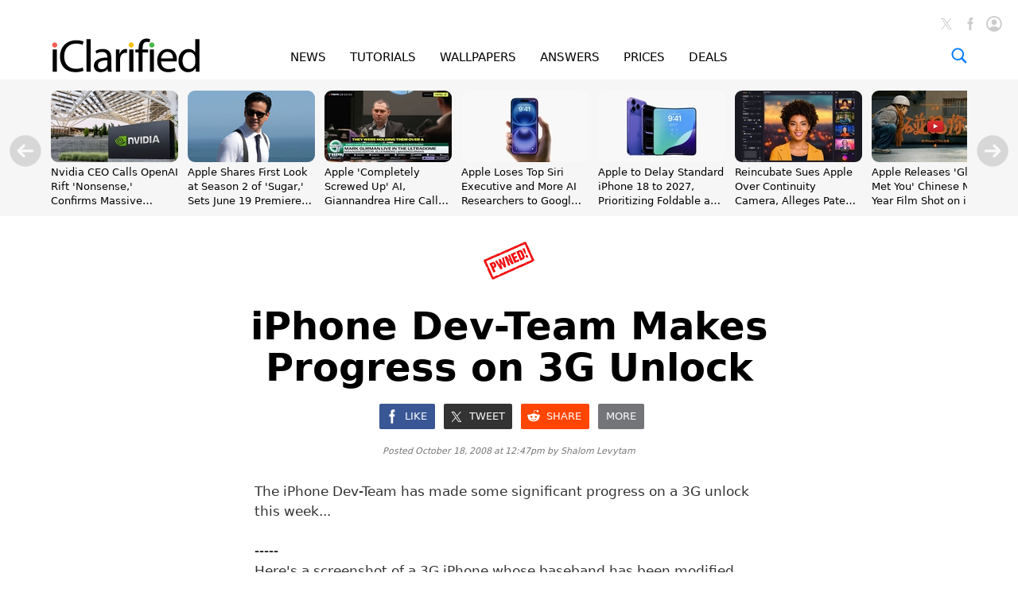

--- FILE ---
content_type: text/html; charset=UTF-8
request_url: https://www.iclarified.com/2064/iphone-devteam-makes-progress-on-3g-unlock
body_size: 33276
content:

<!DOCTYPE html>
<html lang="en">
<head>
	<meta http-equiv="Content-Type" content="text/html; charset=UTF-8">
	<meta name="viewport" content="width=device-width,initial-scale=1">
	<title>iPhone Dev-Team Makes Progress on 3G Unlock - iClarified</title>
	<meta name="KEYWORDS" content="iphone,devteam,made,significant,progress,unlock,week">
	<meta name="DESCRIPTION" content="The iPhone Dev-Team has made some significant progress on a 3G unlock this week.">
	<meta name="AUTHOR" content="iClarified">
	<meta name="verify-v1" content="fm2m+CZNQGmv74b5GglrmKseh/IGuAzY+1Io9azG/9Y="> 
	<meta property="og:title" content="iPhone Dev-Team Makes Progress on 3G Unlock">
	<meta property="og:description" content="The iPhone Dev-Team has made some significant progress on a 3G unlock this week.">
	<meta property="og:type" content="article">
	<meta property="og:url" content="https://www.iclarified.com/2064/iphone-devteam-makes-progress-on-3g-unlock">
	<meta property="og:image" content="https://www.iclarified.com/images/news/2064/2064/2064-1280.jpg">
	<meta property="og:site_name" content="iClarified">
	<meta property="article:published_time" content="2008-10-18T12:47:26+0000">
	<meta property="fb:app_id" content="104192199627868">
	<meta property="fb:pages" content="156064487755743">
	<meta name="twitter:card" content="summary_large_image">
	<meta name="twitter:site" content="@iClarified">
	<meta name="twitter:url" content="https://www.iclarified.com/2064/iphone-devteam-makes-progress-on-3g-unlock">
	<meta name="twitter:creator" content="@iClarified">
	<meta name="twitter:title" content="iPhone Dev-Team Makes Progress on 3G Unlock">
	<meta name="twitter:description" content="The iPhone Dev-Team has made some significant progress on a 3G unlock this week.">
	<meta name="twitter:image:src" content="https://www.iclarified.com/images/news/2064/2064/2064-1280.jpg">
	<meta name="twitter:image" content="https://www.iclarified.com/images/news/2064/2064/2064-1280.jpg">
	<meta name="apple-itunes-app" content="app-id=388040325, affiliate-data=11l655, app-argument=https://www.iclarified.com/2064/iphone-devteam-makes-progress-on-3g-unlock">
	<meta name="robots" content="index, follow, max-image-preview:large">	<link rel="canonical" href="https://www.iclarified.com/2064/iphone-devteam-makes-progress-on-3g-unlock">
	<link rel="preconnect" href="https://www.googletagservices.com">
	<link rel="preconnect" href="https://www.google-analytics.com">
	<link rel="preconnect" href="https://securepubads.g.doubleclick.net">
	<link rel="preconnect" href="https://ads.adthrive.com">	
		
	<script type="application/ld+json">
		{"@context":"https:\/\/schema.org","@type":"NewsArticle","headline":"iPhone Dev-Team Makes Progress on 3G Unlock","mainEntityOfPage":{"@type":"WebPage","@id":"https:\/\/www.iclarified.com\/2064\/iphone-devteam-makes-progress-on-3g-unlock"},"url":"https:\/\/www.iclarified.com\/2064\/iphone-devteam-makes-progress-on-3g-unlock","description":"The iPhone Dev-Team has made some significant progress on a 3G unlock this week.","keywords":"iphone,devteam,made,significant,progress,unlock,week","image":"https:\/\/www.iclarified.com\/images\/news\/2064\/2064\/2064-1280.jpg","author":{"@type":"Person","name":"Shalom Levytam","url":"https:\/\/www.iclarified.com\/author\/shalom-levytam","image":"https:\/\/www.iclarified.com\/images\/author\/shalom-levytam-1280.jpg"},"datePublished":"2008-10-18 12:47:26","dateModified":"2022-05-13 17:33:56","publisher":{"@type":"Organization","name":"iClarified","logo":{"@type":"ImageObject","url":"https:\/\/www.iclarified.com\/images\/index\/iclarified-logo-640x150.svg"}},"articleBody":"The iPhone Dev-Team has made some significant progress on a 3G unlock this week... ----- Here's a screenshot of a 3G iPhone whose baseband has been modified. And even though it's modified - and fails the integrity check - it's still running. Can you guess where the patch was made? Running modified baseband code is a very useful ability, but it's still not possible to accurately estimate how close we are to the ultimate goal. ----- You can view a video of the above session below"}	</script>
	
	<script type="application/ld+json">
	{
		"@context":"https://schema.org",
		"@type":"BreadcrumbList",
		"itemListElement":[
			{"@type":"ListItem","position":1,"item":{"@id":"https://www.iclarified.com","name":"iClarified"}},
			{"@type":"ListItem","position":2,"item":{"@id":"https://www.iclarified.com/news","name":"News"}},			{"@type":"ListItem","position":3,"item":{"@id":"https://www.iclarified.com/2064/iphone-devteam-makes-progress-on-3g-unlock","name":"iPhone Dev-Team Makes Progress on 3G Unlock"}}
		]
	}
	</script>
	
	
			<script async src="https://www.googletagmanager.com/gtag/js?id=G-HHEKZ89QFE"></script>
			<script>
			  window.dataLayer = window.dataLayer || [];
			  function gtag(){dataLayer.push(arguments);}
			  gtag('js', new Date());
			  gtag('config', 'G-HHEKZ89QFE');
			</script>	<script> (function(w, d) { w.adthrive = w.adthrive || {}; w.adthrive.cmd = w.adthrive.cmd || [];
	w.adthrive.plugin = "adthrive-ads-manual"; w.adthrive.host = "ads.adthrive.com"; var s = d.createElement("script"); s.async = true; s.referrerpolicy="no-referrer-when-downgrade"; s.src = "https://" + w.adthrive.host + "/sites/638fb6272da1940f88364b18/ads.min.js?referrer=" + w.encodeURIComponent(w.location.href) + "&cb=" + (Math.floor(Math.random() * 100) + 1); var n = d.getElementsByTagName("script")[0]; n.parentNode.insertBefore(s, n); })(window, document); </script><style>
		@media only screen and (min-width : 0px) {
			.adthrive-placeholder-footer { min-height:90px; }
			.adthrive-placeholder-video {min-height: 250px;}
			.adthrive-placeholder-video .adthrive-collapse-player { border-top: 0 !important;; border-bottom: 0 !important;; }
			.adthrive-placeholder-sticky-sidebar { display: none; min-height:250px;}
			.adthrive-placeholder-content { min-height: 250px; } 
			.adthrive-placeholder-content .adthrive-ad { padding: 0; margin: 0; padding-top: 0px;}
			.adthrive-placeholder-content-1 { width:300px;height:250px;overflow: hidden;}
			.adthrive-placeholder-content-1 .adthrive-ad { padding: 0; margin: 0; }
			.adthrive-placeholder-below-post { min-height: 250px; }
			.adthrive-placeholder-below-post .adthrive-ad { padding: 0 !important; margin: 0 !important; }
			.adthrive-sticky.adthrive-footer {background: none !important; border: 0 !important;}
		}
		@media only screen and (min-width : 1390px) {
			.adthrive-placeholder-sticky-sidebar { display: block; }
			.adthrive-placeholder-sticky-sidebar .adthrive-ad{ padding: 0 !important; margin: 0 !important;}
			.adthrive-stuck.adthrive-sticky.adthrive-sidebar { top: 60px !important; }
			/*.adthrive-player-position.adthrive-collapse-mobile.adthrive-collapse-bottom-right { right: 30px !important;}*/
			.adthrive-player-position.adthrive-collapse-float.adthrive-collapse-bottom-right { right: 40px !important;}
		}
		
	</style> 
	
		<style>
			@font-face { font-family: "system-ui"; font-style: normal; font-weight: 300; src: local(".SFNS-Light"), local(".SFNSText-Light"), local(".HelveticaNeueDeskInterface-Light"), local(".LucidaGrandeUI"), local("Segoe UI Light"), local("Ubuntu Light"), local("Roboto-Light"), local("DroidSans"), local("Tahoma");}
			@font-face { font-family: "system-ui"; font-style: italic; font-weight: 300; src: local(".SFNS-LightItalic"), local(".SFNSText-LightItalic"), local(".HelveticaNeueDeskInterface-Italic"), local(".LucidaGrandeUI"), local("Segoe UI Light Italic"), local("Ubuntu Light Italic"), local("Roboto-LightItalic"), local("DroidSans"), local("Tahoma"); }
			@font-face { font-family: "system-ui"; font-style: normal; font-weight: 400; src: local(".SFNS-Regular"), local(".SFNSText-Regular"), local(".HelveticaNeueDeskInterface-Regular"), local(".LucidaGrandeUI"), local("Segoe UI"), local("Ubuntu"), local("Roboto-Regular"), local("DroidSans"), local("Tahoma"); }
			@font-face { font-family: "system-ui"; font-style: italic; font-weight: 400; src: local(".SFNS-Italic"), local(".SFNSText-Italic"), local(".HelveticaNeueDeskInterface-Italic"), local(".LucidaGrandeUI"), local("Segoe UI Italic"), local("Ubuntu Italic"), local("Roboto-Italic"), local("DroidSans"), local("Tahoma"); }
			@font-face { font-family: "system-ui"; font-style: normal; font-weight: 500; src: local(".SFNS-Medium"), local(".SFNSText-Medium"), local(".HelveticaNeueDeskInterface-MediumP4"), local(".LucidaGrandeUI"), local("Segoe UI Semibold"), local("Ubuntu Medium"), local("Roboto-Medium"), local("DroidSans-Bold"), local("Tahoma Bold"); }
			@font-face { font-family: "system-ui"; font-style: italic; font-weight: 500; src: local(".SFNS-MediumItalic"), local(".SFNSText-MediumItalic"), local(".HelveticaNeueDeskInterface-MediumItalicP4"), local(".LucidaGrandeUI"), local("Segoe UI Semibold Italic"), local("Ubuntu Medium Italic"), local("Roboto-MediumItalic"), local("DroidSans-Bold"), local("Tahoma Bold"); }
			@font-face { font-family: "system-ui"; font-style: normal; font-weight: 700; src: local(".SFNS-Bold"), local(".SFNSText-Bold"), local(".HelveticaNeueDeskInterface-Bold"), local(".LucidaGrandeUI"), local("Segoe UI Bold"), local("Ubuntu Bold"), local("Roboto-Bold"), local("DroidSans-Bold"), local("Tahoma Bold"); }
			@font-face { font-family: "system-ui"; font-style: italic; font-weight: 700; src: local(".SFNS-BoldItalic"), local(".SFNSText-BoldItalic"), local(".HelveticaNeueDeskInterface-BoldItalic"), local(".LucidaGrandeUI"), local("Segoe UI Bold Italic"), local("Ubuntu Bold Italic"), local("Roboto-BoldItalic"), local("DroidSans-Bold"), local("Tahoma Bold"); }
		</style>	
		<style>
			.banner { position: relative; width: 100%; height: 0px; text-align: center; cursor: pointer;}
			@media only screen and (min-width : 0px) { 
				.banner { display: block; height: 24px; background-color: #FFBE1B; font-size: 14px; line-height: 24px; font-weight: 500;}
			}
			@media only screen and (min-width : 360px) {
			}
			@media only screen and (min-width : 480px) { 
			}
			@media only screen and (min-width : 768px) { 
				.banner { display: block; height: 24px; background-color: #FFBE1B; font-size: 14px; line-height: 24px; font-weight: 500;}
			}
			@media only screen and (min-width : 1024px) { 
			}
			@media only screen and (min-width : 1260px) { 
			}
		</style>	
		<style>
			*, *:before, *:after { -moz-box-sizing: border-box; -webkit-box-sizing: border-box; box-sizing: border-box; } 
			body { background-color: #fff; border: 0; margin: 0; font-family: system-ui, sans-serif; overscroll-behavior-x: contain;} 
			a { text-decoration: none; color: #0070eb; } 
			input, select, textarea, button{font-family:inherit;} .clear { clear: both; }
			@media (prefers-color-scheme: dark) {
				body { background-color: #000; }	
			}
		</style>	
		<style>
			.header { position: relative; width: 100%;}
			.header_date { position: absolute; left: 20px; bottom: 51px; font-size: 12px; font-weight: 400; color: #757575; }

			#header_logo { position: absolute; left: 20px; bottom: 10px; width: 156px; height: 37px; }
			
			.header_icons { position: absolute; right: 20px; height: 36px; top: 20px; }		
				
			#header_facebook_icon { position: relative; float:right; margin-left: 10px; height: 20px; width: 20px; cursor: pointer; background-size: contain;}
			.header_facebook_icon_off { background-image: url(/images/index/facebook-initial-gray-60x60.svg); }
			.header_facebook_icon_off:hover{ background-image: url(/images/index/facebook-initial-60x60.svg); }
			
			#header_x_icon { position: relative; float:right; margin-left: 10px; height: 20px; width: 20px; cursor: pointer; background-size: contain; }
			.header_x_icon_off { background-image: url(/images/index/x-initial-gray-60x60.svg); }
			.header_x_icon_off:hover{ background-image: url(/images/index/x-initial-60x60.svg); }
			
			#header_cart_icon {  display:none; position: relative; float:right; margin-left: 10px; height: 36px; width: 36px; cursor: pointer; background-size: contain;}
			.header_cart_icon_off { background-image: url(/images/index/cart-icon-circle-off-blue-80x80.svg); }
			#header_cart_count { position: absolute; width: 20px; height: 10px; left: 8px; top: 10.5px; color: white; font-size: 9px; font-weight: 600; text-align: center; }
			
			#header_search_icon { position: relative; float:right; margin-left: 10px; height: 36px; width: 36px; cursor: pointer; background-size: contain; }
			.header_search_icon_off { background-image: url(/images/index/search-icon-circle-gray-80x80.svg); }
			
			#header_saved_icon { position: relative; float:right; margin-left: 10px; height: 20px; width: 20px; cursor: pointer; background-size: contain; }
			.header_saved_icon_on { background-image: url(/images/index/saved-icon-circle-on-blue-80x80.svg); }
			.header_saved_icon_off { background-image: url(/images/index/saved-icon-circle-off-gray-80x80.svg); }
			.header_saved_icon_off:hover{ background-image: url(/images/index/saved-icon-circle-off-blue-80x80.svg); }
			
			#header_account_icon { position: relative; float:right; margin-left: 10px; height: 20px; width: 20px; cursor: pointer; background-size: contain; }
			.header_account_icon_on { background-image: url(/images/index/account-icon-on-blue-80x80.svg); }
			.header_account_icon_off { background-image: url(/images/index/account-icon-off-gray-80x80.svg); }
			.header_account_icon_off:hover{ background-image: url(/images/index/account-icon-hover-blue-80x80.svg); }
			
			.header_ad1 { position: relative; padding-top: 50px; display: block; text-align: center; min-height: 150px;}
			
			@media only screen and (min-width : 0px) { 
				.header { min-height: 90px; } 
				.header_ad1 {display: none; }
				.header_date { display: block; left: 10px; } 
				.header_icons { bottom: 10px; top: auto; right: 10px; }
				#header_logo { display: block; left: 10px; }
				.header_account_icon_off { background-image: url(/images/index/account-icon-hover-blue-80x80.svg); }
				#header_facebook_icon { display: none; }
				#header_x_icon { display: none; }
				#header_search_icon { display: block;}
				#header_cart_icon { display: block;}
				#header_account_icon { width: 36px; height: 36px; }
				#header_saved_icon { width: 36px; height: 36px; }
			}
			@media only screen and (min-width : 360px) { 
				.header_ad1 {display: none; }
				.header_date { left: 20px; }
				.header_icons { bottom: 10px; top: auto; right: 20px; }
				#header_logo { left: 20px; }
				#header_account_icon { width: 36px; height: 36px; }
				#header_saved_icon { width: 36px; height: 36px; }
			}
			@media only screen and (min-width : 768px) { 
				.header { min-height: 40px; } 
				.header_ad1 {display: block; }
				.header_date { display: none; } 
				.header_icons { bottom: auto; top: 20px; right: 20px; }
				#header_logo { display: none; }
				#header_account_icon { height: 20px; width: 20px; } 
				#header_saved_icon { height: 20px; width: 20px; } 
				.header_account_icon_off { background-image: url(/images/index/account-icon-off-gray-80x80.svg); }
				#header_facebook_icon { display: block; }
				#header_x_icon { display: block; }
				#header_search_icon { display: none; }
				#header_cart_icon { display: none; }
			}
			@media only screen and (min-width : 1190px) { .header_ad1 { min-height: 155px; padding-top: 10px;} }
			@media (prefers-color-scheme: dark) {
				.header_x_icon_off:hover{ background-image: url(/images/index/x-initial-white-60x60.svg); }
			}
		</style>	
		<style>
			.menu { position: sticky; top: -1px; width: 100%; height: 60px; text-align: center; z-index: 1000; background-color: rgba(255, 255, 255, 0.96); border-bottom-width: 0px; border-bottom-style: solid; border-bottom-color: #eee; }
			
			.menu_items { display: inline-block; text-align: justify; }
			.menu_items:after { content: ''; width: 100%; display: inline-block; }
			.menu_item { display:inline-block; font-size: 15px; line-height: 64px; font-weight: 500; color: #000; }
			.menu_item a { color: #000; }
			.menu_item a:hover { color: #0070eb; }
			.menu_item_selected { display:inline-block; font-size: 15px; line-height: 64px; font-weight: 500; color: #0070eb; }
			.menu_item_selected a { color: #0070eb; }
			.menu_item_selected a:hover { color: #0070eb; }
			
			.menu_logo_box { display: none; position: absolute; left: 70px; top: 8px; height: 44px; cursor: pointer; text-align:left; }
			.menu_logo_box.stuck { top: 12px; height: 36px; }
			#menu_logo { position: absolute; top: 0px; border: 0; height: 100%; left: 0px; }
			.menu_cart_icon_box{position:absolute;right:70px;top:20px;width:26px;height:20px;cursor:pointer}
			#menu_cart_count{position: absolute; width: 100%; margin-left: 2px; margin-top: -6px; text-align: center; font-size: 14px; color: #007aff; user-select: none;}
			#menu_cart_icon{border:0;width:26px;height:20px} 
			.menu_search_icon_box  { position: absolute; right: 70px; top: 20px; width: 20px; height: 20px; cursor: pointer; }
			#menu_search_icon { border: 0; width: 20px; height: 20px; }
			#menu_search_field { position: absolute; display: none; width: 500px; height: 100%; border: 0; background-color: white; font-size: 17px; font-weight: 300; background-image: url(/images/index/search-icon-blue-80x80.svg); background-position: left; background-repeat: no-repeat; background-size: 20px 20px; padding-left: 30px; outline: none; z-index:10000; }
			
			@media only screen and (min-width : 0px) { 
				.menu { position: relative; height: 30px; top: 0px; background-color: #f6f6f6; text-align: justify; padding-left: 10px; padding-right: 10px;}
				.menu_logo_box {display: none; } 
				.menu_cart_icon_box{ display: none; }
				.menu_search_icon_box {display: none; } 
				.menu_items { width: 100%; }
				.menu_item { font-size: 11px; font-weight: 600; line-height: 30px; }
				.menu_item_selected { font-size: 11px; font-weight: 600; line-height: 30px; }
				.menu_item_hide { display: none !important; }
			}
			@media only screen and (min-width : 360px) {
				.menu { padding-left: 20px; padding-right: 20px; }
				.menu_item { font-size: 12px; font-weight: 600; line-height: 30px; }
				.menu_item_selected { font-size: 12px; font-weight: 600; line-height: 30px; }
				.menu_item_hide { display: none !important; }
			}
			@media only screen and (min-width : 428px) {
				.menu_item { font-size: 12px; font-weight: 600; line-height: 30px; }
				.menu_item_selected { font-size: 12px; font-weight: 600; line-height: 30px; }
				.menu_item_hide { display: inline-block !important; }
			}
			@media only screen and (min-width : 440px) {
				.menu_item { font-size: 12.5px; font-weight: 600; line-height: 30px; }
				.menu_item_selected { font-size: 12.5px; font-weight: 600; line-height: 30px; }
			}
			@media only screen and (min-width : 480px) { 
				.menu_logo_box {display: none; } 
				.menu_item { font-size: 13px; font-weight: 600; line-height: 30px; }
				.menu_item_selected { font-size: 13px; font-weight: 600; line-height: 30px; }
			}
			@media only screen and (min-width : 768px) { 
				.menu { position: sticky; height: 60px; top: -1px; background-color: rgba(255, 255, 255, 0.96); text-align: left; padding: 0; }
				.menu_logo_box  { display: block; left: 32px; top: 12px; height: 36px; } 
				.menu_cart_icon_box{display: block; right:64px}
				.menu_search_icon_box  { display: block; right: 32px; } 
				.menu_items { width: 500px; margin-left: 200px;}
				.menu_item { font-size: 15px; font-weight: 500; line-height: 64px;} 
				.menu_item_selected { font-size: 15px; font-weight: 500; line-height: 64px;} 
				#menu_search_field { width: 360px; left: calc((100% - 360px)/2);} 
			}
			@media only screen and (min-width : 900px) { 
				.menu {text-align: center; }
				.menu_items { margin-left: 0px; width: 500px; }
			}
			@media only screen and (min-width : 1024px) { 
				.menu {text-align: center; }
				.menu_logo_box  { display: block; left: 32px; top: 8px; height: 44px; } 
				.menu_items { margin-left: 0px; width: 500px; }
				#menu_search_field { width: 566px; left: calc((100% - 566px)/2); } 
			}
			@media only screen and (min-width : 1260px) { 
				.menu_logo_box  { left: 64px; } 
				.menu_items { width: 550px; }
				.menu_cart_icon_box{right:94px}
				.menu_search_icon_box  { right: 64px; } 
			}
			@media (prefers-color-scheme: dark) {
				@media only screen and (min-width : 0px) {
					.menu { background-color: rgba(40, 40, 40, 0.96); border-bottom-color: #222; }	
				}
				@media only screen and (min-width : 768px) {
					.menu { background-color: rgba(0, 0, 0, 0.96); border-bottom-color: #222; }	
				}
				.menu_item a { color: #fff; }
				#menu_search_field { background-color: #000; color: #fff; }
			}
		</style>	
			<style>
			.trending_header { position: relative; display: none; width: 100%;}
			.trending_header_text { display:inline; color: #14cc9d; margin: 0; padding: 0; font-size: 13px; font-weight: 700; }
			.trending_container { position: relative; background-color: #f6f6f6; width: 100%; padding-left: 64px; padding-right: 64px;  height: 172px; padding-top: 14px; padding-bottom: 6px; overflow-y: hidden; overflow-x: scroll; -ms-overflow-style: none; scrollbar-width: none; }
			.trending_container::-webkit-scrollbar { display: none; }
			.trending_slider {position: relative; left: 0px; overflow: auto; white-space: nowrap; scroll-snap-type: x mandatory; -ms-overflow-style: none; scrollbar-width: none; -webkit-overflow-scrolling: touch; }
			.trending_slider::-webkit-scrollbar { display: none; }
			.trending_slider > div { scroll-snap-align: start;}
			.trending_box { display: inline-block; vertical-align: top; width: 160px; height: 100%; margin-right: 12px; }
			.trending_image { width: 160px; height: 90px; border-radius: 9px; }
			.trending_title { width: 100%; height: 56px; top: 104px; overflow: hidden; white-space: normal; }
			.trending_title a { color: #000; }
			.trending_title a:hover { color: #0070eb; }
			.trending_title_text { font-size: 13px; line-height: 1.4; font-weight: 400; margin: 0; padding: 0;}
			.trending_arrow_left { position: absolute; left: 12px; top:70px; width: 40px; height: 40px; background: url(/images/index/arrow-left-circle-gray-80x80.svg); border: 0; background-size: contain; opacity: 0.5; cursor: pointer; }
			.trending_arrow_left:hover { opacity: 1.0; }
			.trending_arrow_right { position: absolute; right: 12px; top:70px; width: 40px; height: 40px; background: url(/images/index/arrow-right-circle-gray-80x80.svg); border: 0; background-size: contain; opacity: 0.5; cursor: pointer; -moz-transition: all 0.2s ease-in-out; transition: all 0.2s ease-in-out;}
			.trending_arrow_right:hover { opacity: 1.0; }
			
			@media only screen and (min-width : 0px) { 
				.trending_header { display: block; padding-top: 6px; padding-left: 10px; }
				.trending_container { background-color: #fff; height: 220px; padding-top: 3px; padding-left: 10px; padding-right: 0px; }
				.trending_box { width: 290px; }
				.trending_image { width: 100%; height: 163px; border: 1px solid #ddd; }
				.trending_title { height: 36px; text-overflow: ellipsis; display: -webkit-box; -webkit-line-clamp: 2; -webkit-box-orient: vertical;}
				.trending_title_text { font-size: 14px; font-weight: 500; line-height: 1.3; }
				.trending_arrow_left { display: none; } 
				.trending_arrow_right { display: none; } 
			}
			@media only screen and (min-width : 360px) {
				.trending_header { display: block; padding-top: 10px; padding-left: 20px; } 
				.trending_container { background-color: #fff; height: calc((100% - 20px) / (16/9) + 82px); padding-top: 4px; padding-left: 20px; padding-right: 0px; }
				.trending_box { width: calc(100vw - 40px); }
				.trending_image { width: 100%; height: calc((100vw - 40px) / (16/9)); border: 1px solid #ddd; }
				.trending_title { height: 48px; }
				.trending_title_text { font-size: 17px; font-weight: 500; line-height: 1.3; }
			}
			@media only screen and (min-width : 768px) { 
				.trending_header { display: none; }
				.trending_container { background-color: #f6f6f6; width: 100%; height: 172px; padding-top: 14px; padding-left: 32px; padding-right: 32px; }
				.trending_box { width: 160px; }
				.trending_image { width: 160px; height: 90px; border: 0; }
				.trending_title { height: 56px; text-overflow: ellipsis; display: -webkit-box; -webkit-line-clamp: 3; -webkit-box-orient: vertical;}
				.trending_title_text { font-size: 13px; font-weight: 400; line-height: 1.4;}
				.trending_arrow_left { display: block; left: 6px; top:80px; width: 20px; height: 20px; } 
				.trending_arrow_right { display: block; right: 6px; top:80px; width: 20px; height: 20px; } 
			}
			@media only screen and (min-width : 1024px) { }
			@media only screen and (min-width : 1260px) { 
				.trending_container { padding-left: 64px; padding-right: 64px; }
				.trending_arrow_left { display: block; left: 12px; top:70px; width: 40px; height: 40px; } 
				.trending_arrow_right { display: block; right: 12px; top:70px; width: 40px; height: 40px; } 
			}
			@media (prefers-color-scheme: dark) {
				.trending_container { background-color: #111;}	
				.trending_header { background-color: #111; }
				.trending_image { border-color: #333; }
				.trending_title a { color: #fff; }
			}
			</style><style>
			@media only screen and (min-width : 0px) { .trending_header {display: none; } .trending_container { display: none; } }
			@media only screen and (min-width : 360px) { .trending_header {display: none; } .trending_container { display: none; } }
			@media only screen and (min-width : 768px) { .trending_header {display: none; } .trending_container { display: block; } }
			</style>	
			<style>
				.footer_container{position: relative; width: 100%; background-color: #ffffff; min-height: 170px; padding-top: 20px;}
				.footer_container a{text-decoration: none; color: #757575;}
				.footer_container a:hover{text-decoration: none; color: #0070eb;}
				.footer_table{display: table; position: relative; width: 100%;}
				.footer_table a{text-decoration: none; color: #333;}
				.footer_table_mobile{display: table; position: relative; width: 100%;}
				.footer_table_mobile a{text-decoration: none; color: #333;}
				.footer_table_row{display: table-row;}
				.footer_table_cell{display: table-cell; font-size: 18px; line-height: 20px; font-weight: 300; color: #0070eb; vertical-align: top; text-align: center;}
				.footer_table_cell_mobile{display: table-cell; font-size: 18px; line-height: 20px; color: #0070eb; vertical-align: top; text-align: left; padding-bottom: 20px;}
				.footer_table_section{display: inline-block; text-align: left;}
				.footer_table_section_title{width: 100%; margin-bottom: 4px;}
				.footer_table_section_description{font-size: 14px; line-height: 20px; color: #333; max-width: 160px; margin-bottom: 4px;}
				.footer_table_section_description_mobile{font-size: 14px; line-height: 20px; color: #333; margin-bottom: 4px;}
				.footer_table_section_links{font-size: 14px; line-height: 24px; color: #333;}.footer_table_section_links_mobile{font-size: 14px; line-height: 30px; color: #333;}.footer_legal{display:block; position: relative; width: 100%; margin-top: 00px; margin-bottom: 20px;}.footer_legal_logo{position: relative; float: right; width: 100px; height: 24px; background-image: url(/images/index/iclarified-logo-640x150.svg); background-position: right; background-size: contain; background-repeat: no-repeat;}.footer_legal_links{position: relative; float: right; width: 300px; clear:right; text-align: right; font-size: 12px; line-height: 18px; color: #757575; margin-top: 4px;}.footer_spacer{position: relative; width:100%; height: 20px;}.footer_facebook{background-image: url(/images/index/facebook-icon-64x64.svg); background-position: left; background-size: contain; background-repeat: no-repeat; position: relative; padding-left: 30px; width: 100%; height: 24px;font-size: 14px; line-height: 24px; color: #333; text-align: left; margin-bottom: 4px;}.footer_facebook_mobile{display:inline-block; width: 100px; background-image: url(/images/index/facebook-icon-64x64.svg); background-position: left; background-size: contain; background-repeat: no-repeat; position: relative; padding-left: 30px; height: 24px; font-size: 14px; line-height: 24px; color: #333; text-align: left; margin-bottom: 6px;}.footer_x{background-image: url(/images/index/x-icon-64x64.svg); background-position: left; background-size: contain; background-repeat: no-repeat; width: 100%; position: relative; padding-left: 30px; height: 24px;font-size: 14px; line-height: 24px; color: #333; text-align: left; margin-bottom: 4px;}.footer_x_mobile{display:inline-block; width: 100px; background-image: url(/images/index/x-icon-64x64.svg); background-position: left; background-size: contain; background-repeat: no-repeat; position: relative; padding-left: 30px; height: 24px;font-size: 14px; line-height: 24px; color: #333; text-align: left; margin-bottom: 6px;}.footer_pinterest{background-image: url(/images/index/pinterest-icon-64x64.svg); background-position: left; background-size: contain; background-repeat: no-repeat; position: relative; padding-left: 30px; width: 100%; height: 24px;font-size: 14px; line-height: 24px; color: #333; text-align: left; margin-bottom: 4px;}.footer_pinterest_mobile{display: inline-block; width: 100px; background-image: url(/images/index/pinterest-icon-64x64.svg); background-position: left; background-size: contain; background-repeat: no-repeat; position: relative; padding-left: 30px; height: 24px;font-size: 14px; line-height: 24px; color: #333; text-align: left; margin-bottom: 6px;}.footer_linkedin{background-image: url(/images/index/linkedin-icon-64x64.svg); background-position: left; background-size: contain; background-repeat: no-repeat; position: relative; padding-left: 30px; width: 100%; height: 24px;font-size: 14px; line-height: 24px; color: #333; text-align: left; margin-bottom: 4px;}.footer_linkedin_mobile{display: inline-block; width: 100px; background-image: url(/images/index/linkedin-icon-64x64.svg); background-position: left; background-size: contain; background-repeat: no-repeat; position: relative; padding-left: 30px; height: 24px;font-size: 14px; line-height: 24px; color: #333; text-align: left; margin-bottom: 6px;}.footer_youtube{background-image: url(/images/index/youtube-icon-64x64.svg); background-position: left; background-size: contain; background-repeat: no-repeat; position: relative; padding-left: 30px; width: 100%; height: 24px;font-size: 14px; line-height: 24px; color: #333; text-align: left; margin-bottom: 4px;}.footer_youtube_mobile{display: inline-block; width: 100px; background-image: url(/images/index/youtube-icon-64x64.svg); background-position: left; background-size: contain; background-repeat: no-repeat; position: relative; padding-left: 30px; height: 24px;font-size: 14px; line-height: 24px; color: #333; text-align: left; margin-bottom: 6px;}.footer_rss{background-image: url(/images/index/rss-icon-64x64.svg); background-position: left; background-size: contain; background-repeat: no-repeat; position: relative; padding-left: 30px; width: 100%; height: 24px;font-size: 14px; line-height: 24px; color: #333; text-align: left; margin-bottom: 4px;}.footer_rss_mobile{display: inline-block; width: 100px; background-image: url(/images/index/rss-icon-64x64.svg); background-position: left; background-size: contain; background-repeat: no-repeat; position: relative; padding-left: 30px; height: 24px;font-size: 14px; line-height: 24px; color: #333; text-align: left; margin-bottom: 6px;}.footer_appstore{background-image: url(/images/index/appstore-icon-64x64.svg); background-position: left; background-size: contain; background-repeat: no-repeat; position: relative; padding-left: 30px; width: 100%; height: 24px;font-size: 14px; line-height: 24px; color: #333; text-align: left; margin-bottom: 4px;}.footer_appstore_mobile{display: inline-block; width: 100px; background-image: url(/images/index/appstore-icon-64x64.svg); background-position: left; background-size: contain; background-repeat: no-repeat; position: relative; padding-left: 30px; height: 24px;font-size: 14px; line-height: 24px; color: #333; text-align: left; margin-bottom: 4px;}.footer_macappstore{background-image: url(/images/index/macappstore-icon-64x64.svg); background-position: left; background-size: contain; background-repeat: no-repeat; position: relative; padding-left: 30px; width: 100%; height: 24px;font-size: 14px; line-height: 24px; color: #333; text-align: left; margin-bottom: 4px;}.footer_macappstore_mobile{display: inline-block; width: 160px; background-image: url(/images/index/macappstore-icon-64x64.svg); background-position: left; background-size: contain; background-repeat: no-repeat; position: relative; padding-left: 30px; height: 24px;font-size: 14px; line-height: 24px; color: #333; text-align: left; margin-bottom: 4px;}.footer_newsletter{background-image: url(/images/index/newsletter-icon-64x64.svg); background-position: left; background-size: contain; background-repeat: no-repeat; position: relative; padding-left: 30px; width: 100%; height: 24px;font-size: 14px; line-height: 24px; color: #333; text-align: left; margin-bottom: 4px;}.footer_newsletter_mobile{display: inline-block; width: 160px; background-image: url(/images/index/newsletter-icon-64x64.svg); background-position: left; background-size: contain; background-repeat: no-repeat; position: relative; padding-left: 30px; height: 24px;font-size: 14px; line-height: 24px; color: #333; text-align: left; margin-bottom: 4px;} @media only screen and (min-width : 0px) { .footer_container { padding-left: 10px; padding-right: 10px; } .footer_table_mobile {display: inline-table; } .footer_table {display: none; } } @media only screen and (min-width : 360px) { .footer_container { padding-left: 20px; padding-right: 20px; } } @media only screen and (min-width : 768px) { .footer_container { padding-left: 32px; padding-right: 32px; } .footer_table_mobile {display: none; } .footer_table {display: inline-table; }} @media only screen and (min-width: 1260px){ .footer_container { padding-left: 40px; padding-right: 40px; } } @media (prefers-color-scheme: dark) {
				.footer_container {background-color: #000; color: #fff;} .footer_table a {color: #eee;} .footer_table_mobile a {color: #eee;} .footer_table_section_description {color: #eee;} .footer_table_section_description_mobile {color: #eee;} .footer_legal_logo{ background-image: url(/images/index/iclarified-logo-white-640x150.svg);} }
			</style>	
	<style>
		.article_header { position: relative; width: 100%; overflow: hidden; background-color: #fff; color: #000;}
		.article_header_box { position: relative; width: 100%; padding-top: 24px; padding-bottom: 30px;}
		.article_header_icon{ position: relative; text-align: center;}
		.article_header_icon_img{ width: 64px; height: 64px;}
		.article_header_share { position: relative; width: 100%; text-align: center; margin-top:20px;}
		.article_header_details { display: block; position: relative; margin-top: 10px; color: #757575; text-align: center; font-size: 11px; line-height: 16px; font-style: italic; font-weight: 300;}
		.article_header_details a { text-decoration: none; color: #757575; }
		.article_header_h1 { margin: 0; padding: 0; position: relative; font-size: 48px; line-height: 1.1px; font-weight: 600; text-align:center; padding-left: 15%; padding-right: 15%; padding-top: 20px; }
		@media only screen and (min-width : 0px) { .article_header_box { padding-left: 10px; padding-right: 10px; } .article_header_h1 { font-size: 32px; line-height: 1.3; padding-left: 5%; padding-right:5%;} }
		@media only screen and (min-width : 480px) { .article_header_box { padding-left: 20px; padding-right: 20px; } .article_header_h1 { padding-left: 10%; padding-right:10%;} }
		@media only screen and (min-width : 768px) { .article_header_box { padding-left: 32px; padding-right: 32px; } .article_header_h1 { font-size: 48px; line-height: 1.1; padding-left: 15%; padding-right:15%;}}
		@media only screen and (min-width: 1260px){ .article_header_box { padding-left: 40px; padding-right: 40px; } }
		@media (prefers-color-scheme: dark) {
			.article_header { background-color: #000; color: #fff;}
		}
	</style>
	<style>
		.social_facebook{ position: relative; display:inline-block; height: 32px; cursor: pointer; margin-left: 6px; margin-bottom: 6px; }
		.social_facebook:hover * { background-color: #354c84;}
		.social_facebook_text{position: relative; float: left; background-color: #3a5795; height: 100%; border-radius: 2px 2px 2px 2px; color: #fff; font-size: 13px; line-height: 32px; font-weight: 500; padding-left: 32px; padding-right: 10px; background-image: url(/images/index/facebook-initial-white-32x32.svg);  background-position: left center; background-repeat: no-repeat; background-size: contain; max-width: 70px;}
		.social_facebook_count{position: relative; float: left; padding-left: 10px; padding-right: 10px; background-color: #37508b; color: white; font-size: 13px; line-height: 32px; font-weight: 500; border-radius: 0px 2px 2px 0px;}
		.social_x{ position: relative; display:inline-block; height: 32px; cursor: pointer; margin-left: 6px; margin-bottom: 6px;}
		.social_x:hover * { background-color: #000000;}
		.social_x_text{position: relative; float: left; background-color: #333333; height: 100%; border-radius: 2px 2px 2px 2px; color: #fff; font-size: 13px; line-height: 32px; font-weight: 500; padding-left: 32px; padding-right: 10px; background-image: url(/images/index/x-initial-white-32x32.svg);  background-position: left center; background-repeat: no-repeat; background-size: contain; max-width: 86px;}
		.social_x_count{position: relative; float: left; padding-left: 10px; padding-right: 10px; background-color: #589bca; color: white; font-size: 13px; line-height: 32px; font-weight: 500; border-radius: 0px 2px 2px 0px;}
		.social_reddit{ position: relative; display:inline-block; height: 32px; cursor: pointer; margin-left: 6px; margin-bottom: 6px;}
		.social_reddit:hover * { background-color: #ef4500;}
		.social_reddit_text{position: relative; float: left; background-color: #ff4500; height: 100%; border-radius: 2px 2px 2px 2px; color: #fff; font-size: 13px; line-height: 32px; font-weight: 500; padding-left: 32px; padding-right: 10px; background-image: url(/images/index/reddit-initial-white-32x32.svg);  background-position: left center; background-repeat: no-repeat; background-size: contain; max-width: 86px;}
		.social_reddit_count{position: relative; float: left; padding-left: 10px; padding-right: 10px; background-color: #589bca; color: white; font-size: 13px; line-height: 32px; font-weight: 500; border-radius: 0px 2px 2px 0px;}
		.social_tumblr{ position: relative; display:none; height: 32px; cursor: pointer; margin-left: 6px; margin-bottom: 6px;}
		.social_tumblr:hover * { background-color: #253346;}
		.social_tumblr_text{position: relative; float: left; background-color: #36465d; height: 100%; border-radius: 2px 2px 2px 2px; color: #fff; font-size: 13px; line-height: 32px; font-weight: 500; padding-left: 32px; padding-right: 10px; background-image: url(/images/index/tumblr-initial-white-32x32.svg);  background-position: left center; background-repeat: no-repeat; background-size: contain;}
		.social_pinterest{ position: relative; display:none; height: 32px; cursor: pointer; margin-left: 6px; margin-bottom: 6px;}
		.social_pinterest:hover * { background-color: #ac1c21;}
		.social_pinterest_text{position: relative; float: left; background-color: #cb2027; height: 100%; border-radius: 2px 2px 2px 2px; color: #fff; font-size: 13px; line-height: 32px; font-weight: 500; padding-left: 32px; padding-right: 10px; background-image: url(/images/index/pinterest-initial-white-32x32.svg);  background-position: left center; background-repeat: no-repeat; background-size: contain;}
		.social_pinterest_count{display:none; position: relative; float: left; padding-left: 10px; padding-right: 10px; background-color: #bf1e25; color: white; font-size: 13px; line-height: 32px; font-weight: 600; border-radius: 0px 2px 2px 0px;}
		.social_linkedin{ position: relative; display:none; height: 32px; cursor: pointer; margin-left: 6px; margin-bottom: 6px;}
		.social_linkedin:hover * { background-color: #00649a;}
		.social_linkedin_text{position: relative; float: left; background-color: #0077b5; height: 100%; border-radius: 2px 2px 2px 2px; color: #fff; font-size: 13px; line-height: 32px; font-weight: 500; padding-left: 32px; padding-right: 10px; background-image: url(/images/index/linkedin-initial-white-32x32.svg);  background-position: left center; background-repeat: no-repeat; background-size: contain;}
		.social_linkedin_count{position: relative; float: left; padding-left: 10px; padding-right: 10px; background-color: #076ca6; color: white; font-size: 13px; line-height: 32px; font-weight: 500; border-radius: 0px 2px 2px 0px;}
		.social_mail{ position: relative; display:none; height: 32px; cursor: pointer; margin-left: 6px; margin-bottom: 6px;}
		.social_mail:hover * { background-color: #6c6d6e;}
		.social_mail_text{position: relative; float: left; background-color: #737578; height: 100%; border-radius: 2px 2px 2px 2px; color: #fff; font-size: 13px; line-height: 32px; font-weight: 500; padding-left: 32px; padding-right: 10px; background-image: url(/images/index/mail-initial-white-32x32.svg);  background-position: left center; background-repeat: no-repeat; background-size: contain;}
		.social_more{ position: relative; display:inline-block; height: 32px; cursor: pointer; margin-left: 6px; margin-bottom: 6px;}
		.social_more:hover * { background-color: #6c6d6e;}
		.social_more_text{position: relative; float: left; background-color: #737578; height: 100%; border-radius: 2px 2px 2px 2px; color: #fff; font-size: 13px; line-height: 32px; font-weight: 500; padding-left: 10px; padding-right: 10px;  background-position: left center; background-repeat: no-repeat; background-size: contain; max-width: 58px;}
		.social_more_count{position: relative; float: left; padding-left: 10px; padding-right: 10px; background-color: #767779; color: white; font-size: 13px; line-height: 32px; font-weight: 500; border-radius: 0px 2px 2px 0px;}
	</style>
	<style>
		.article_body{position: relative; width: 100%; background-color: #fff; text-align: center;}
		.article_body a {text-decoration: none; color: #0070eb;}
		.article_body a:hover {text-decoration: underline; color: #0070eb; }
		.article_body h2 {display: inline-block; text-decoration: none; font-size: 16px; font-weight: 300; line-height: 22px; margin: 0;}
		.article_body h3 {display: inline-block; text-decoration: none; font-size: 16px; font-weight: 300; line-height: 22px; margin: 0;}
		.article_body_table{position: relative; width: 100%; display: table; table-layout: fixed; overflow: hidden;}
		.article_body_row { position: relative; display: table-row; }
		.article_body_column_expander_left { display: table-cell; text-align: right; vertical-align: top;}
		.article_body_column_expander_right { display: table-cell; text-align: right; vertical-align: top;}
		.article_body_sidebar_right { display: inline-block; width: 300px; }
		#article_body_column_center { display: table-cell; font-size: 17px; line-height: 1.5; font-weight: 300; text-align: left; width: 640px; color: #333; vertical-align: top;}
		.article_body_span { display: inline-block; width: 100vw; text-align: center; margin-top: 0; margin-bottom: 0; }
		.article_body_our_take_box { background-color: #f5f9ff; border-left: 4px solid #0070eb; padding: 16px; margin: 24px 0; text-align: left; }
		.article_body_our_take_label { display: block; font-weight: 700; color: #0070eb; margin-bottom: 8px; font-size: 15px; }
		.article_body_our_take_content { font-size: 16px; line-height: 1.6; color: #333; font-weight: 400; }
		.article_body_ad1 { display: none; float: right; clear:right; width: 300px; height: 250px; margin-left: 20px; margin-bottom: 20px; border: 0; margin-top: 0;}
		@media only screen and (min-width : 0px) { .article_body_table { padding-left: 10px; padding-right: 10px; } .article_body_column_expander_left { display: none; } .article_body_column_expander_right { display: none; } #article_body_column_center { width: 100%; } #article_body_ad1 {display: none;} .article_body_span { margin-left: -10px; } }
		@media only screen and (min-width : 360px) { .article_body_table { padding-left: 20px; padding-right: 20px; } .article_body_column_expander_left { display: none; } .article_body_column_expander_right { display: none; } #article_body_column_center { width: 100%; } #article_body_ad1 {display: none;} .article_body_span { margin-left: -20px; }}
		@media only screen and (min-width : 480px) { .article_body_table { padding-left: 20px; padding-right: 20px; } }
		@media only screen and (min-width : 768px) { .article_body_table { padding-left: 32px; padding-right: 32px; } .article_body_column_expander_left { display: table-cell; } .article_body_column_expander_right { display: table-cell; } #article_body_column_center { width: 640px; } .article_body_ad1 {display: block;} .article_body_span { margin-left: calc(-100vw / 2 + 640px / 2); }
		}
		@media only screen and (min-width: 1260px){ .article_body_table { padding-left: 40px; padding-right: 40px; } }
		@media (prefers-color-scheme: dark) {
			.article_body{ background-color: #000;}
			#article_body_column_center  { color : #eee; }
			.article_body_our_take_box { background-color: #1c1c1e; border-left: 4px solid #0a84ff; }
			.article_body_our_take_label { color: #0a84ff; }
			.article_body_our_take_content { color: #e0e0e0; }
		}
	</style>
	<style>
		.article_footer { position: relative; width: 100%; background-color: #fff; margin-top: 40px; padding-top: 14px; padding-bottom: 24px; text-align: center; }
		.article_footer_title { display: inline-block; width: 100%; text-align: center; font-size: 32px; line-height: 50px; font-weight: 600; color: #333; margin-bottom: 4px; }
		.article_footer_facebook { display: inline-block; background-image: url(/images/index/facebook-icon-64x64.svg); background-position: left; background-size: contain; background-repeat: no-repeat; width: 32px; height: 32px; padding-left: 4px; padding-right: 4px; cursor: pointer; }
		.article_footer_x { display: inline-block; background-image: url(/images/index/x-icon-64x64.svg); background-position: left; background-size: contain; background-repeat: no-repeat; width: 32px; height: 32px; padding-left: 4px; padding-right: 4px; cursor: pointer; }
		.article_footer_pinterest { display: inline-block; background-image: url(/images/index/pinterest-icon-64x64.svg); background-position: left; background-size: contain; background-repeat: no-repeat; width: 32px; height: 32px; padding-left: 4px; padding-right: 4px; cursor: pointer; }
		.article_footer_linkedin { display: inline-block; background-image: url(/images/index/linkedin-icon-64x64.svg); background-position: left; background-size: contain; background-repeat: no-repeat; width: 32px; height: 32px; padding-left: 4px; padding-right: 4px; cursor: pointer; }
		.article_footer_youtube { display: inline-block; background-image: url(/images/index/youtube-icon-64x64.svg); background-position: left; background-size: contain; background-repeat: no-repeat; width: 32px; height: 32px; padding-left: 4px; padding-right: 4px; cursor: pointer; }
		.article_footer_rss { display: inline-block; background-image: url(/images/index/rss-icon-64x64.svg); background-position: left; background-size: contain; background-repeat: no-repeat; width: 32px; height: 32px; padding-left: 4px; padding-right: 4px; cursor: pointer; }
		.article_footer_appstore { display: inline-block; background-image: url(/images/index/appstore-icon-64x64.svg); background-position: left; background-size: contain; background-repeat: no-repeat; width: 32px; height: 32px; padding-left: 4px; padding-right: 4px; cursor: pointer; }
		.article_footer_macappstore { display: inline-block; background-image: url(/images/index/macappstore-icon-64x64.svg); background-position: left; background-size: contain; background-repeat: no-repeat; width: 32px; height: 32px; padding-left: 4px; padding-right: 4px; cursor: pointer; }
		.article_footer_newsletter { display: inline-block; background-image: url(/images/index/newsletter-icon-64x64.svg); background-position: left; background-size: contain; background-repeat: no-repeat; width: 32px; height: 32px; padding-left: 4px; padding-right: 4px; cursor: pointer; }
		@media (prefers-color-scheme: dark) {
			.article_footer { background-color: #000; }
			.article_footer_title { color: #fff; }
		}
	</style>
	<style>
		.ad_break_container { position: relative; width:100%; background-color: #f6f6f6; height: 290px; margin-top: 0px; margin-bottom: 40px; text-align: center; margin-top: 40px; padding-top: 20px; padding-bottom: 20px; vertical-align: top;}
		.ad_break_box_ad1 { display: inline-block; width: 300px; height: 250px;}
		.ad_break_box_ad2 { display: none; margin-left: 36px; width: 300px; height: 250px;}
		@media only screen and (min-width : 0px) { .ad_break_container { height: 290px; } .ad_break_box_ad2 {display: none;} } 
		@media only screen and (min-width : 360px) { .ad_break_container { height: 360px; } .ad_break_box_ad2 {display: none;} } 
		@media only screen and (min-width : 768px) { .ad_break_container { height: 290px; } .ad_break_box_ad2 {display: inline-block;} }
		@media (prefers-color-scheme: dark) {
			.ad_break_container { background-color: #000; }
		}
	</style>
	<style>
		.shelf_ad_container { position: relative; width:100%; background-color: #f6f6f6; height: 290px; text-align: center; padding-top: 20px; padding-bottom: 20px;}
		.shelf_ad_box { display: inline-block; width: 100%; height: 250px;}
		@media (prefers-color-scheme: dark) {
			.shelf_ad_container { background-color: #000; }
		}
	</style>
	<style>
		.ad_break2_container { position: relative; width:100%; background-color: #f6f6f6; height: 290px; text-align: center; padding-top: 20px; padding-bottom: 20px;}
		.ad_break2_box_ad1 { display: inline-block; width: 100%; height: 250px;}
		@media only screen and (min-width : 0px) { .ad_break2_container { height: 290px; } }
		@media only screen and (min-width : 360px) { .ad_break2_container { height: 360px; } }
		@media only screen and (min-width : 768px) { .ad_break2_container { height: 290px; } }
		@media (prefers-color-scheme: dark) { .ad_break2_container { background-color: #000; } }
	</style>
	<style>
		.subscribemodal { display: none; position: fixed; z-index: 1000; left: 0; top: 0; width: 100%; height: 100%; overflow: auto; background-color: rgba(0,0,0,0.4); }
		.subscribemodalbox { position: relative; top: calc(50vh - 125px); background-color: #fff; margin: auto; padding-top: 20px; border: 1px solid #888; width: 240px; height: 250px; border-radius: 15px; text-align: center;}
		.subscribemodaltitle { position: relative; font-weight: bold; padding-bottom: 5px; user-select: none;}
		.subscribemodaldescription { position: relative; width: 100%; padding-left: 20px; padding-right: 20px; user-select: none;}
		.subscribemodalbuttontop {position: absolute; bottom:80px; width: 100%; border-top: 1px solid #eee; height: 40px; padding-top: 9px;color: #0070eb; cursor: pointer; user-select: none;}
		.subscribemodalbuttontop:hover {font-weight: bold;}
		.subscribemodalbuttonmiddle {position: absolute; bottom:40px; width: 100%; border-top: 1px solid #eee; height: 40px; padding-top: 9px; color: #0070eb; cursor: pointer; user-select: none;}
		.subscribemodalbuttonmiddle:hover {font-weight: bold;}
		.subscribemodalbuttonbottom {position: absolute; bottom:0px; width: 100%; border-top: 1px solid #eee; height: 40px; padding-top: 9px; color: #0070eb; cursor: pointer; user-select: none;}
		.subscribemodalbuttonbottom:hover {font-weight: bold;}
	</style>
	<style>
		.pushmodal { display: none; position: fixed; z-index: 1000; left: 0; top: 0; width: 100%; height: 100%; overflow: auto; background-color: rgba(0,0,0,0.5); }
		.pushmodalbox { position: relative; top: calc(50vh - 125px); background-color: #fff; margin: auto; padding-top: 20px; border: 1px solid #888; width: 240px; height: 250px; border-radius: 15px; text-align: center;}
		.pushmodalicon { position: relative; text-align: center; }
		.pushmodaltitle { position: relative; font-weight: bold; padding-bottom: 5px; user-select: none;}
		.pushmodaldescription { position: relative; width: 100%; padding-left: 20px; padding-right: 20px; user-select: none;}
		.pushmodalbuttontop {position: absolute; bottom:80px; width: 100%; border-top: 1px solid #eee; height: 40px; padding-top: 9px;color: #0070eb; cursor: pointer; user-select: none;}
		.pushmodalbuttontop:hover {font-weight: bold;}
		.pushmodalbuttonmiddle {position: absolute; bottom:40px; width: 100%; border-top: 1px solid #eee; height: 40px; padding-top: 9px; color: #0070eb; cursor: pointer; user-select: none;}
		.pushmodalbuttonmiddle:hover {font-weight: bold;}
		.pushmodalbuttonbottom {position: absolute; bottom:0px; width: 100%; border-top: 1px solid #eee; height: 40px; padding-top: 9px; color: #0070eb; cursor: pointer; user-select: none;}
		.pushmodalbuttonbottom:hover {font-weight: bold;}
	</style>
	<style>
		.addcomments { background-color: #fff; padding-bottom: 0px; padding-top:40px; position: relative; width: 100%; overflow: hidden; text-align: center; }
		.addcomments_box { position: relative; display: inline-block; width: 100%; max-width: 640px; padding-left: 20px; padding-right: 20px; }
		.addcomments_header { position: relative; margin-bottom: 20px; }
		.addcomments_header_icon {position: relative; display: inline-block; width: 50px; height: 50px; background-image:url(/images/index/comments-blue-80x80.svg); background-size: cover; background-repeat: no-repeat;}
		.addcomments_header_title { position: relative; font-size: 32px; font-weight: 600;}
		.addcomments_header_title a { text-decoration: none; color: #000;}
		.addcomments_header_description { position: relative; font-size: 15px;}
		.addcomments_header_description a { text-decoration: none; color: #0070eb;}
		@media only screen and (min-width : 0px) { .addcomments {padding-bottom: 0px; padding-top:0px; } }
		@media only screen and (min-width : 768px) { .addcomments {padding-bottom: 0px; padding-top:0px; } }
		@media (prefers-color-scheme: dark) { 
			.addcomments { background-color: #000; } 
			.addcomments_header_title { color: #fff; }
			.addcomments_header_title a { color: #fff; } 
			.addcomments_header_description {color: #eee;}
		}
	</style>
	<style>
		.comments { position: relative; width: 100%; overflow: hidden; background-color: #fff; text-align: center; padding-top: 0px; padding-bottom: 40px;}
		.comments_box { position: relative; display: inline-block; width: 100%; max-width: 640px; padding-left: 10px; padding-right: 10px; }
		.comments_add { position: relative; }
		.comments_add_form { position: relative; width: 100%; height: 115px; text-align: left;}
		.comments_add_form_area { position: relative; width: 100%; height: 95px; font-size: 16px; line-height: 20px; font-weight: 300; color: #333; padding: 14px; border: 1px solid #ccc; -webkit-appearance: none; border-radius: 9px;}
		.comments_submit { position: relative; text-align: right; width: 100%; padding-top: 10px; font-size: 16px; font-weight: 400; color: #0070eb; cursor: pointer;}
		.comments_submit a { text-decoration:none; color: #0070EB;}
		.comments_list { position: relative; font-size: 16px; line-height: 18px; color: #333; text-align: left;}
		.comment_body_box { width: auto; overflow: hidden; background-color: #f6f6f6; padding-left: 16px; padding-right: 16px; padding-top: 10px; padding-bottom: 10px; border-radius: 9px;}
		.comments_more { position: relative; display:inline-block; color: #0070eb; font-size: 22px; line-height: 34px; border: 1px solid #0070eb; border-radius: 4px; padding-left: 10px; padding-right: 10px; cursor: pointer; margin-top: 20px;}
		.comments_more_link { }
		.comment_body {position: relative; top: 5px; font-size: 15px; line-height: 20px; font-weight: 300; color: #222;}
		.comment_likes { background-color: #0c0; height: 20px; position: absolute; padding-left: 7px; padding-right: 7px; right: 14px; top: 14px; border-radius: 10px; color: white; font-size: 14px; line-height: 20px; }
		.comment_actions {position: relative; margin-top: 20px; font-size: 16px; line-height: 18px; }
		.comment_actions_bluelink { color: #006EE1; text-decoration: none; }
		.comment_actions_bluelink:hover { color: #0070eb; text-decoration: underline; }
		.comment_actions_graylink { color: #ccc; text-decoration: none; }
		.comment_actions_graylink:hover { color: #ccc; text-decoration: underline; color: #f15f55; }
		.comment_actions_spacer { position: relative; width: 100%; height: 10px;}
		.comment_indent { float: left; width: 10%; height: 10px; }
		.comment_row { position: relative; width: 100%; }
		.comment_row_spacer { position: relative; width: 100%; height: 14px;}
		.comment_username {position: relative; font-size: 16px; line-height: 18px; color: #111;}
		.comment_time { color: #666; font-size: 16px; line-height: 18px; }
		.comment_profilepic { border-radius: 50%; float: left; width: 7%; margin-right: 18px; }
		.comment_reply_container { position: relative; width: 100%; background: #f6f6f6; padding-top:10px; }
		@media only screen and (min-width : 0px) { .comments { padding-top: 20px; } .comments_box { padding-left: 10px; padding-right: 10px; }}
		@media only screen and (min-width : 360px) { .comments { padding-top: 20px; } .comments_box { padding-left: 20px; padding-right: 20px; }}
		@media only screen and (min-width : 768px) { .comments { padding-top: 40px; } }
		@media (prefers-color-scheme: dark) { .comments { background-color: #000; } .comment_body_box { background-color: #222; } .comment_username { color: #fff; } .comment_body { color: #eee; } .comment_reply_container {background-color: #222; }}
	</style>
	<style>
	.shelf_recent_container{ position: relative; width: 100%; background-color: #f6f6f6; overflow-y: hidden; overflow-x: scroll; -ms-overflow-style: none; scrollbar-width: none; }
	.shelf_recent_container::-webkit-scrollbar { display: none; }
	.shelf_recent_title { position: absolute; left: 64px; top: 40px; font-size: 32px; font-weight: 600; cursor: pointer; z-index: 100;}
	.shelf_recent_title a { text-decoration: none; color: #000;}
	.shelf_recent_title_mobile { display: none; position: absolute; left: 10px; top: 20px; font-size: 13px; font-weight: 700; color: #9C32D0;}
	.shelf_recent_title_mobile a { text-decoration: none; color: #9C32D0;}
	.shelf_recent_description { color: #666; cursor: default;}
	.shelf_recent_slider { position: relative; width: 100%; overflow: auto; white-space: nowrap; scroll-snap-type: x mandatory; -ms-overflow-style: none; scrollbar-width: none; -webkit-overflow-scrolling: touch; }
	.shelf_recent_slider::-webkit-scrollbar { display: none; }
	.shelf_recent_slider > div { scroll-snap-align: start;}
	.shelf_recent_spacer { display: inline-block; vertical-align: top; width: 64px; height: 100%; margin-right: 0px; }
	.shelf_recent_box { position: relative; display: inline-block; width: 320px; height: 400px; border-radius: 18px; overflow: hidden;}
	.shelf_recent_box_image_box { position: relative; left: 0px; width: 100%; overflow: hidden;}
	.shelf_recent_box_image { position: absolute; width: 100%; height: 100%; object-fit: cover; }
	.shelf_recent_box_title_box { position: relative;  }
	.shelf_recent_box_title {  white-space: normal; display: -webkit-box; -webkit-line-clamp: 4; -webkit-box-orient: vertical; overflow: hidden; text-overflow: ellipsis;}
	.shelf_recent_box_title a { text-decoration: none; color: #000; }
	.shelf_recent_box_more_box { position: relative; left: 0px; width: 100%; height: 100%; overflow: hidden; background-color: #8E8E8E; cursor: pointer; }
	.shelf_recent_box_more { margin: 0; position: absolute; top: 50%; left: 50%; transform: translate(-50%, -50%); color: white; font-size: 32px; font-weight: 600; cursor: pointer;}
	
	@media only screen and (min-width : 0px) {
		.shelf_recent_container{ overflow-y: auto; overflow-x: hidden; }
		.shelf_recent_title_mobile { display: block; }
		.shelf_recent_title { display: none; }
		.shelf_recent_description { display: none; }
		.shelf_recent_spacer { display: none; }
		.shelf_recent_slider { margin-left: 10px; white-space: normal; scroll-padding: 0px; padding-top: 40px; }
		.shelf_recent_box { float: left; width: calc((100% - 30px)/2); height: 42vw; margin-right: 10px; border-top-left-radius: 9px; border-top-right-radius: 9px; border-bottom-left-radius: 0; border-bottom-right-radius: 0; }
		.shelf_recent_box_image_box { position: relative; top: 0px; bottom: initial; height: 0; padding-bottom: 56.25%; border-radius: 9px; border: 1px solid #ccc; order: 1;}
		.shelf_recent_box_title_box { position: relative; top: initial; bottom: 0px; padding-top: 3px; padding-left: 0px; padding-right: 0px; height: 54px; order: 2;}
		.shelf_recent_box_title { font-size: 11px; line-height: 1.15; font-weight: 500; -webkit-line-clamp: 3; }
		.shelf_recent_box_more_box { top: 0px; bottom: initial; height: 0; padding-bottom: 56.25%; border-radius: 9px; border: 1px solid #ccc; order: 1;  text-align: center;}
		
	}
	@media only screen and (min-width : 360px) {
		.shelf_recent_slider { margin-left: 20px; }
		.shelf_recent_box { margin-right: 20px; width: calc((100% - 60px)/2); height: 38vw; }
		.shelf_recent_box_title { font-size: 13px; }
		.shelf_recent_title_mobile { left: 20px; }
	}
	@media only screen and (min-width : 768px) {
		.shelf_recent_container{ overflow-y: hidden; overflow-x: scroll; }
		.shelf_recent_title_mobile { display: none; }
		.shelf_recent_title { display: block; }
		.shelf_recent_description { display: inline; }
		.shelf_recent_slider { margin-left: 0px; white-space: nowrap; scroll-padding: 64px; padding-top: 100px; }
		.shelf_recent_spacer { display: inline-block; }
		.shelf_recent_box {  float: initial; display: inline-block; width: 320px; height: 400px; margin-right: 20px; border-radius: 18px; background-color: white; }
		.shelf_recent_box_image_box { position: absolute; top: 150px; bottom: initial; height: 250px; padding-bottom: 0; border-radius: 0; border: 0;}
		.shelf_recent_box_title_box { position: absolute; top: 0px; bottom: initial; padding-top: 20px; padding-left: 20px; padding-right: 20px; height: 150px;}
		.shelf_recent_box_title { font-size: 25px; line-height: 28px; font-weight: 600; -webkit-line-clamp: 4; }
		.shelf_recent_box_more_box { left: 0px; width: 100%; height: 100%; padding-bottom: 0; border: 0; text-align: center;}
	}
	@media (prefers-color-scheme: dark) { 
		.shelf_recent_container{ background-color: #111; } 
		.shelf_recent_title a { color: #fff; }
		.shelf_recent_box_title a {color: #fff;} 
		.shelf_recent_box_more_box { background-color: #333; }
		@media only screen and (min-width : 0px) {
			.shelf_recent_box {background-color: #111;}
		}
		@media only screen and (min-width : 768px) {
			.shelf_recent_box {background-color: #000;}
		}
	}
	</style>
	<style>
	.shelf_tutorials_container{ position: relative; width: 100%; background-color: #f6f6f6; overflow-y: hidden; overflow-x: scroll; -ms-overflow-style: none; scrollbar-width: none; }
	.shelf_tutorials_container::-webkit-scrollbar { display: none; }
	.shelf_tutorials_title { position: absolute; left: 64px; top: 40px; font-size: 32px; font-weight: 600; cursor: pointer; z-index: 100;}
	.shelf_tutorials_title a { text-decoration: none; color: #000;}
	.shelf_tutorials_title_mobile { display: none; position: absolute; left: 10px; top: 20px; font-size: 13px; font-weight: 700; color: #48b648;}
	.shelf_tutorials_title_mobile a { text-decoration: none; color: #48b648;}
	.shelf_tutorials_description { color: #666; cursor: default;}
	.shelf_tutorials_slider { position: relative; width: 100%; overflow: auto; white-space: nowrap; scroll-snap-type: x mandatory; -ms-overflow-style: none; scrollbar-width: none; -webkit-overflow-scrolling: touch; padding-bottom: 0px;}
	.shelf_tutorials_slider::-webkit-scrollbar { display: none; }
	.shelf_tutorials_slider > div { scroll-snap-align: start;}
	.shelf_tutorials_spacer { display: inline-block; vertical-align: top; width: 64px; height: 100%; margin-right: 0px; }
	.shelf_tutorials_box { position: relative; display: inline-block; width: 320px; height: 400px; border-radius: 18px; overflow: hidden;}
	.shelf_tutorials_box_image_box { position: relative; left: 0px; width: 100%; overflow: hidden;}
	.shelf_tutorials_box_image { position: absolute; width: 100%; height: 100%; object-fit: cover; }
	.shelf_tutorials_box_title_box { position: relative; }
	.shelf_tutorials_box_title {  white-space: normal; display: -webkit-box; -webkit-line-clamp: 4; -webkit-box-orient: vertical; overflow: hidden; text-overflow: ellipsis;}
	.shelf_tutorials_box_title a { text-decoration: none; color: #000; }
	.shelf_tutorials_box_more_box { position: relative; left: 0px; width: 100%; height: 100%; overflow: hidden; background-color: #8E8E8E; cursor: pointer; }
	.shelf_tutorials_box_more { margin: 0; position: absolute; top: 50%; left: 50%; transform: translate(-50%, -50%); color: white; font-size: 32px; font-weight: 600; cursor: pointer; text-align: center;}
	
	@media only screen and (min-width : 0px) {
		.shelf_tutorials_container{ overflow-y: auto; overflow-x: hidden; }
		.shelf_tutorials_title_mobile { display: block; }
		.shelf_tutorials_title { display: none; }
		.shelf_tutorials_description { display: none; }
		.shelf_tutorials_spacer { display: none; }
		.shelf_tutorials_slider { margin-left: 10px; white-space: normal; scroll-padding: 0px; padding-top: 40px; }
		.shelf_tutorials_box { float: left; width: calc((100% - 30px)/2); height: 30vw; margin-right: 10px; border-top-left-radius: 9px; border-top-right-radius: 9px; border-bottom-left-radius: 0; border-bottom-right-radius: 0; }
		.shelf_tutorials_box_image_box { top: 0px; bottom: initial; height: 0; padding-bottom: 56.25%; border-radius: 9px; border: 1px solid #ccc; order: 1;}
		.shelf_tutorials_box_title_box { top: initial; bottom: 0px; padding-top: 3px; padding-left: 0px; padding-right: 0px; height: 0px; order: 2;}
		.shelf_tutorials_box_title { font-size: 11px; line-height: 1.15; font-weight: 500; -webkit-line-clamp: 3; }
		.shelf_tutorials_box_more_box { top: 0px; bottom: initial; height: 0; padding-bottom: 56.25%; border-radius: 9px; border: 1px solid #ccc; order: 1;}
		
	}
	@media only screen and (min-width : 360px) {
		.shelf_tutorials_slider { margin-left: 20px; }
		.shelf_tutorials_box { margin-right: 20px; width: calc((100% - 60px)/2); height: 28vw; }
		.shelf_tutorials_box_title { font-size: 13px; }
		.shelf_tutorials_title_mobile { left: 20px; }
	}
	@media only screen and (min-width : 768px) {
		.shelf_tutorials_container{ overflow-y: hidden; overflow-x: scroll; }
		.shelf_tutorials_title_mobile { display: none; }
		.shelf_tutorials_title { display: block; }
		.shelf_tutorials_description { display: inline; }
		.shelf_tutorials_slider { margin-left: 0px; white-space: nowrap; scroll-padding: 64px; padding-top: 100px; }
		.shelf_tutorials_spacer { display: inline-block; }
		.shelf_tutorials_box {  float: initial; display: inline-block; width: 320px; height: 180px; margin-right: 20px; border-radius: 18px; background-color: white; }
		.shelf_tutorials_box_image_box { top: initial; bottom: 0px; height: 180px; padding-bottom: 0; border-radius: 0; border: 0;}
		.shelf_tutorials_box_title_box { top: 0px; bottom: initial; padding-top: 20px; padding-left: 20px; padding-right: 20px; height: 150px;}
		.shelf_tutorials_box_title { font-size: 25px; line-height: 28px; font-weight: 600; -webkit-line-clamp: 4; }
		.shelf_tutorials_box_more_box { left: 0px; width: 100%; height: 100%; padding-bottom: 0; border: 0;}
	}
	@media (prefers-color-scheme: dark) { 
		.shelf_tutorials_container{ background-color: #111; } 
		.shelf_tutorials_title a { color: #fff; }
		.shelf_tutorials_box_title a {color: #fff;} 
		.shelf_tutorials_box_more_box { background-color: #333; }
		@media only screen and (min-width : 0px) {
			.shelf_tutorials_box {background-color: #111;}
		}
		@media only screen and (min-width : 768px) {
			.shelf_tutorials_box {background-color: #000;}
		}
	}
	</style>
	<style>
	.shelf_deals_container{ position: relative; width: 100%; background-color: #f6f6f6; overflow-y: hidden; overflow-x: scroll; -ms-overflow-style: none; scrollbar-width: none; }
	.shelf_deals_container::-webkit-scrollbar { display: none; }
	.shelf_deals_title { position: absolute; left: 64px; top: 40px; font-size: 32px; font-weight: 600; cursor: pointer; z-index: 100;}
	.shelf_deals_title a { text-decoration: none; color: #000;}
	.shelf_deals_title_mobile { display: none; position: absolute; left: 10px; top: 20px; font-size: 13px; font-weight: 700; color: orange;}
	.shelf_deals_title_mobile a { text-decoration: none; color: orange;}
	.shelf_deals_description { color: #666; cursor: default;}
	.shelf_deals_slider { position: relative; width: 100%; overflow: auto; white-space: nowrap; scroll-snap-type: x mandatory; -ms-overflow-style: none; scrollbar-width: none; -webkit-overflow-scrolling: touch; padding-bottom: 0px;}
	.shelf_deals_slider::-webkit-scrollbar { display: none; }
	.shelf_deals_slider > div { scroll-snap-align: start;}
	.shelf_deals_spacer { display: inline-block; vertical-align: top; width: 64px; height: 100%; margin-right: 0px; }
	.shelf_deals_box { position: relative; width: 320px; height: 400px; border-radius: 18px; overflow: hidden;}
	.shelf_deals_box_image_box { position: absolute; left: 0px; width: 100%; overflow: hidden; }
	.shelf_deals_box_image { position: absolute; width: 100%; height: 100%; object-fit: cover; }
	.shelf_deals_box_title_box { position: absolute;}
	.shelf_deals_box_title {  white-space: normal; display: -webkit-box; -webkit-line-clamp: 4; -webkit-box-orient: vertical; overflow: hidden; text-overflow: ellipsis;}
	.shelf_deals_box_title a { text-decoration: none; color: #000; }
	.shelf_deals_box_more_box { position: relative; left: 0px; width: 100%; height: 100%; overflow: hidden; background-color: #8E8E8E; cursor: pointer; }
	.shelf_deals_box_more { margin: 0; position: absolute; top: 50%; left: 50%; transform: translate(-50%, -50%); color: white; font-size: 32px; font-weight: 600; cursor: pointer; text-align: center;}
	
	@media only screen and (min-width : 0px) {
		.shelf_deals_container{ overflow-y: auto; overflow-x: hidden; }
		.shelf_deals_title_mobile { display: block; }
		.shelf_deals_title { display: none; }
		.shelf_deals_description { display: none; }
		.shelf_deals_spacer { display: none; }
		.shelf_deals_slider { margin-left: 10px; white-space: normal; scroll-padding: 0px; padding-top: 40px; }
		.shelf_deals_box { float: left; width: calc((100% - 30px)/2); height: 42vw; margin-right: 10px; border-top-left-radius: 9px; border-top-right-radius: 9px; border-bottom-left-radius: 0; border-bottom-right-radius: 0; }
		.shelf_deals_box_image_box { position: relative; top: 0px; bottom: initial; height: 0; padding-bottom: 56.25%; border-radius: 9px; border: 1px solid #ccc; order: 1;}
		.shelf_deals_box_title_box { position: relative; top: initial; bottom: 0px; padding-top: 3px; padding-left: 0px; padding-right: 0px; height: 54px; order: 2;}
		.shelf_deals_box_title { font-size: 11px; line-height: 1.15; font-weight: 500; -webkit-line-clamp: 3; }
		.shelf_deals_box_more_box { top: 0px; bottom: initial; height: 0; padding-bottom: 56.25%; border-radius: 9px; border: 1px solid #ccc; order: 1; }	
	}
	@media only screen and (min-width : 360px) {
		.shelf_deals_slider { margin-left: 20px; }
		.shelf_deals_box { margin-right: 20px; width: calc((100% - 60px)/2); height: 38vw; }
		.shelf_deals_box_title { font-size: 13px; }
		.shelf_deals_title_mobile { left: 20px; }
	}
	@media only screen and (min-width : 768px) {
		.shelf_deals_container{ overflow-y: hidden; overflow-x: scroll; }
		.shelf_deals_title_mobile { display: none; }
		.shelf_deals_title { display: block; }
		.shelf_deals_description { display: inline; }
		.shelf_deals_slider { margin-left: 0px; white-space: nowrap; scroll-padding: 64px; padding-top: 100px; }
		.shelf_deals_spacer { display: inline-block; }
		.shelf_deals_box {  float: initial; display: inline-block; width: 320px; height: 400px; margin-right: 20px; border-radius: 18px; background-color: white; }
		.shelf_deals_box_image_box { position: absolute; top: 150px; bottom: initial; height: 250px; padding-bottom: 0; border-radius: 0; border: 0; }
		.shelf_deals_box_title_box { position: absolute;  top: 0px; bottom: initial; padding-top: 20px; padding-left: 20px; padding-right: 20px; height: 150px; }
		.shelf_deals_box_title { font-size: 25px; line-height: 28px; font-weight: 600; -webkit-line-clamp: 4; }
		.shelf_deals_box_more_box { left: 0px; width: 100%; height: 100%; padding-bottom: 0; border: 0;}
	}
	@media (prefers-color-scheme: dark) { 
		.shelf_deals_container{ background-color: #111; } 
		.shelf_deals_title a { color: #fff; }
		.shelf_deals_box_title a {color: #fff;} 
		.shelf_deals_box_more_box { background-color: #333; }
		@media only screen and (min-width : 0px) {
			.shelf_deals_box {background-color: #111;}
		}
		@media only screen and (min-width : 768px) {
			.shelf_deals_box {background-color: #000;}
		}
	}</style>
	<style>
		#lightview_modal {display: none; position: fixed; top: 0; left: 0; z-index:10000;  width: 100%; height: 100%; padding-top: 30px; padding-bottom: 30px; background: rgba(255, 255, 255, 1);}
		#lightview_close { position: absolute; left: 10px; top: 10px; width: 20px; height: 20px; background-image: url(/images/index/close-icon-blue-60x60.svg); background-size: contain; cursor: pointer; z-index:10001;} 
		#lightview_frame { position: absolute; width: 100%; height: 100%; background-color: #fff; opacity: 1; z-index:10001; padding-left: 40px; padding-right: 40px; padding-bottom: 60px;}
		#lightview_box { position:relative; overflow: scroll !important; -webkit-overflow-scrolling: touch !important; width: 100%; height: 100%;}
		.lightview_ad1 { position: relative; padding-top: 0px; display: block; text-align: center; min-height: 250px;}
		.lightview_dot { display: inline-block; margin: 10px 5px 10px 5px; width: 10px; height: 10px; background: #ddd; border-radius: 5px; cursor: pointer; }
		#lightview_iframe { display: none; position: relative; left: 0px; top: 0px; height: 100%; width: 100%;}
		#lightview_image { position: relative; left: 0px; top: 0px; width: 100%;}
		#lightview_left {position: absolute; left: 10px; top: 50%; margin-top: -10px; height: 20px; width: 20px; cursor:pointer;  background-image: url(/images/index/arrow-left-blue-60x60.svg); background-size: contain; z-index:11000;}
		#lightview_right {position: absolute; right: 10px; top: 50%; margin-top: -10px; height: 20px; width: 20px; cursor:pointer; background-image: url(/images/index/arrow-right-blue-60x60.svg); background-size: contain; z-index:11000;}
		#lightview_index {position: absolute; left: 0px; bottom: 10px; width: 100%; height: 20px; text-align: center;z-index:11000;}
		.fadein{ -webkit-animation: fadein 0.2s; -webkit-animation-iteration-count: 1; -webkit-animation-fill-mode: forwards; animation: fadein 0.2s; animation-iteration-count: 1; animation-fill-mode: forwards; }
		@-webkit-keyframes fadein { from {opacity: 0} to {opacity: 1} }
		@keyframes fadein { from {opacity: 0} to {opacity: 1} }
		@media (prefers-color-scheme: dark) { #lightview_modal { background: rgba(0, 0, 0, 1); } #lightview_frame { background-color: #000; }}
	</style>
</head>
<body>
 		<header class="header"> <div class="header_date">February 1, 2026</div> <div class="header_icons"><a href="/login.php" title="Login"> <div id="header_account_icon" class="header_account_icon_off" title="Login"></div> </a><a href="https://www.facebook.com/iclarified" title="Follow iClarified on Facebook"> <div id="header_facebook_icon" class="header_facebook_icon_off" title="Follow iClarified on Facebook"></div> </a> <a href="https://x.com/iclarified" title="Follow iClarified on X"> <div id="header_x_icon" class="header_x_icon_off" title="Follow iClarified on X"></div> </a> <a href="/search" title="Search iClarified"> <div id="header_search_icon" class="header_search_icon_off" title="Search iClarified"></div> </a> </div><a href="/finder" title="iClarified Finder"> <picture> <source srcset="/images/index/iclarified-logo-white-640x150.svg" media="(prefers-color-scheme: dark)"> <img id="header_logo" src="/images/index/iclarified-logo-640x150.svg" alt="iClarified Finder" title="iClarified Finder"> </picture> </a></header>	<nav id="menu" class="menu"><div id="menu_logo_box" class="menu_logo_box"><a href="/finder" title="iClarified Finder"><picture>
			<source srcset="/images/index/iclarified-logo-white-640x150.svg" media="(prefers-color-scheme: dark)">
			<img id="menu_logo" src="/images/index/iclarified-logo-640x150.svg" alt="iClarified Finder" title="iClarified Finder"></picture></a></div><!--menu_logo_box--><input id="menu_search_field" placeholder="Search" onKeyUp="livesearch(event);"> <div class="menu_items"> <div class="menu_item"><a href="/news" title="Apple News">NEWS</a></div> <div class="menu_item"><a href="/tutorials" title="Apple Tutorials">TUTORIALS</a></div> <div class="menu_item"><a href="/wallpapers" title="Apple Wallpapers">WALLPAPERS</a></div> <div class="menu_item menu_item_hide"><a href="/answers" title="Apple Answers">ANSWERS</a></div> <div class="menu_item"><a href="/prices" title="Apple Price Tracker">PRICES</a></div> <div class="menu_item"><a href="/deals" title="Apple Deals">DEALS</a></div> </div> <div class="menu_search_icon_box"><img id="menu_search_icon" src="/images/index/search-icon-blue-80x80.svg" alt="Search iClarified" title="Search iClarified" onClick="search_button(this);">
		</div><!--menu_search_icon_box--></nav><!--menu-->	
			<script>
				var observer = new IntersectionObserver(function(entries) {
					if(entries[0].intersectionRatio < 1){
						if (document.querySelector(".menu_logo_box") != null){
							document.querySelector(".menu_logo_box").classList.add("stuck"); 
						}
						document.getElementById("menu").style.borderBottomWidth = "1px";
					}
					else if(entries[0].intersectionRatio === 1){ 
						if (document.querySelector(".menu_logo_box") != null){
							document.querySelector(".menu_logo_box").classList.remove("stuck");
						} 
						document.getElementById("menu").style.borderBottomWidth = "0px";
					}
				}, { threshold: [0,1] });
				observer.observe(document.querySelector(".menu"));
				
				function search_button(element){ 
					if(document.getElementById("menu_search_field").style.display=="inline-block"){ 
						document.getElementById("menu_search_field").style.display="none"; 
						document.getElementById("menu_search_icon").setAttribute("src", "/images/index/search-icon-blue-80x80.svg"); 
						document.getElementById("menu_search_icon").style.display="none"; 
						document.getElementById("menu_search_icon").offsetHeight; 
						document.getElementById("menu_search_icon").style.display="block"; 
						document.getElementById("trending_slider").innerHTML = ""; 
						document.getElementById("trending_slider").innerHTML = window.trending_slider; 
						document.getElementById("menu_search_field").value="";
					} else { 
						window.scrollTo(0,0);
						if(document.getElementById("trending_slider")){
							window.trending_slider = document.getElementById("trending_slider").innerHTML;
						} 
						document.getElementById("menu_search_field").style.display="inline-block"; 
						document.getElementById("menu_search_field").focus(); 
						document.getElementById("menu_search_icon").src="/images/index/close-icon-blue-80x80.svg"; 
						document.getElementById("menu_search_icon").style.display="none"; 
						document.getElementById("menu_search_icon").offsetHeight; 
						document.getElementById("menu_search_icon").style.display="block";
					}
				}
				function livesearch(event) { 
					if (event.which == 13 || event.keyCode == 13) { 
						var terms = document.getElementById("menu_search_field").value; 
						termsArray=terms.split(" "); 
						var termsEncoded = ""; 
						for(i=0; i<termsArray.length; i++) { 
							termsEncoded=termsEncoded + encodeURIComponent(termsArray[i]) + "-";
						} 
						termsEncoded = termsEncoded.substring(0, termsEncoded.length - 1); 
						if(window.location.pathname.startsWith("/answers")){
							location.href="/answers/search/"+termsEncoded; 
						}
						else if(window.location.pathname.startsWith("/prices")){
							location.href="/prices/search/"+termsEncoded; 
						}
						else if (/^\/p\d+/.test(window.location.pathname)) {
							location.href = "/prices/search/" + termsEncoded;
						}
						else{
							location.href="/search/"+termsEncoded; 
						}
						return false; 
					} 
					if(document.getElementById("trending_slider")){
						if(document.getElementById("menu_search_field").value!=""){ 
							document.getElementById("trending_slider").scrollTo({ left: 0, top: 0, behavior: "smooth" });
						} 
						else{ 
							document.getElementById("trending_slider").innerHTML = ""; 
							document.getElementById("trending_slider").innerHTML = window.trending_slider; 
							document.getElementById("trending_slider").scrollTo({ left: 0, top: 0, behavior: "smooth" });
							return; 
						} 
						var poststr = "q=" + encodeURIComponent( document.getElementById("menu_search_field").value ); 
						makePOSTRequest("/scripts/livesearch3.php", poststr, alertContents); 
					}
				}
				
				function livesearched(results){
					var resultsArray = JSON.parse(results); 
					if(resultsArray["error"]!=""){ 
						console.log(resultsArray["error"])
					} 
					else {
						var more = resultsArray["more"];			 
						document.getElementById("trending_slider").innerHTML = ""; 
						
						var newHTML = ""; 
						for (i = 0; i < resultsArray["results"].length; i++) { 
							var title = resultsArray["results"][i]["title"];
							var url = resultsArray["results"][i]["url"];
							var img160 = resultsArray["results"][i]["img160"];
							var img320 = resultsArray["results"][i]["img320"];
							var img640 = resultsArray["results"][i]["img640"];
							newHTML = newHTML + '<div class="trending_box">';
							newHTML = newHTML + '<a href="' + url + '" title="' + title + '">';
							newHTML = newHTML + '<picture>';newHTML = newHTML + '<img class="trending_image" src="' + img160 + '.jpg" srcset="' + img160 + '.jpg 1x, ' + img320 + '.jpg 2x" alt="' + title + '" title="' + encodeURIComponent(title) + '">';
							newHTML = newHTML + '</picture>';
							newHTML = newHTML + '</a>';
							newHTML = newHTML + '<div class="trending_title"><div class="trending_title_text"><a href="' + url + '" title="' + title + '">' + title + '</a></div></div>';
							newHTML = newHTML + '</div>'; 
						} 
						
						newHTML=newHTML + '<div class="trending_box"> <div class="trending_title"><div class="trending_title_text"><a href="' + more + '">Search More</a></div></div></div>'; 
						document.getElementById("trending_slider").innerHTML = newHTML;
					}
				}
			</script>	<aside><div class="trending_header"><div class="trending_header_text" title="Trending Posts">TRENDING</div></div><div class="trending_container">
			<button class="trending_arrow_left" title="Previous"></button>
			<button class="trending_arrow_right" title="Next"></button>
			<div id="trending_slider" class="trending_slider"><div class="trending_box"> <a href="/99803/nvidia-ceo-calls-openai-rift-nonsense-confirms-massive-investment" title="Nvidia CEO Calls OpenAI Rift &#039;Nonsense,&#039; Confirms Massive Investment">
					<picture>
						<source type="image/avif" srcset="/images/news/99803/99803/99803-160.avif 160w, /images/news/99803/99803/99803-320.avif 320w, /images/news/99803/99803/99803-640.avif 640w" sizes="(max-width: 767px) 100vw, 160px">
						<source type="image/jpeg" srcset="/images/news/99803/99803/99803-160.jpg 160w, /images/news/99803/99803/99803-320.jpg 320w, /images/news/99803/99803/99803-640.jpg 640w" sizes="(max-width: 767px) 100vw, 160px">
						<img class="trending_image" src="/images/news/99803/99803/99803-160.jpg" srcset="/images/news/99803/99803/99803-160.jpg 1x, /images/news/99803/99803/99803-320.jpg 2x, /images/news/99803/99803/99803-640.jpg 3x" alt="Nvidia CEO Calls OpenAI Rift &#039;Nonsense,&#039; Confirms Massive Investment" title="Nvidia CEO Calls OpenAI Rift &#039;Nonsense,&#039; Confirms Massive Investment"> </picture> </a> <div class="trending_title"><div class="trending_title_text"><a href="/99803/nvidia-ceo-calls-openai-rift-nonsense-confirms-massive-investment" title="Nvidia CEO Calls OpenAI Rift &#039;Nonsense,&#039; Confirms Massive Investment">Nvidia CEO Calls OpenAI Rift 'Nonsense,' Confirms Massive Investment</a> </div> </div> </div><div class="trending_box"> <a href="/99800/apple-shares-first-look-at-season-2-of-sugar-sets-june-19-premiere-date" title="Apple Shares First Look at Season 2 of &#039;Sugar,&#039; Sets June 19 Premiere Date">
					<picture>
						<source type="image/avif" srcset="/images/news/99800/99800/99800-160.avif 160w, /images/news/99800/99800/99800-320.avif 320w, /images/news/99800/99800/99800-640.avif 640w" sizes="(max-width: 767px) 100vw, 160px">
						<source type="image/jpeg" srcset="/images/news/99800/99800/99800-160.jpg 160w, /images/news/99800/99800/99800-320.jpg 320w, /images/news/99800/99800/99800-640.jpg 640w" sizes="(max-width: 767px) 100vw, 160px">
						<img class="trending_image" src="/images/news/99800/99800/99800-160.jpg" srcset="/images/news/99800/99800/99800-160.jpg 1x, /images/news/99800/99800/99800-320.jpg 2x, /images/news/99800/99800/99800-640.jpg 3x" alt="Apple Shares First Look at Season 2 of &#039;Sugar,&#039; Sets June 19 Premiere Date" title="Apple Shares First Look at Season 2 of &#039;Sugar,&#039; Sets June 19 Premiere Date" loading="lazy" decoding="async"> </picture> </a> <div class="trending_title"><div class="trending_title_text"><a href="/99800/apple-shares-first-look-at-season-2-of-sugar-sets-june-19-premiere-date" title="Apple Shares First Look at Season 2 of &#039;Sugar,&#039; Sets June 19 Premiere Date">Apple Shares First Look at Season 2 of 'Sugar,' Sets June 19 Premiere Date</a> </div> </div> </div><div class="trending_box"> <a href="/99786/apple-completely-screwed-up-ai-giannandrea-hire-called-tim-cooks-biggest-mistake-gurman" title="Apple &#039;Completely Screwed Up&#039; AI, Giannandrea Hire Called Tim Cook&#039;s Biggest Mistake [Gurman]">
					<picture>
						<source type="image/avif" srcset="/images/news/99786/99786/99786-160.avif 160w, /images/news/99786/99786/99786-320.avif 320w, /images/news/99786/99786/99786-640.avif 640w" sizes="(max-width: 767px) 100vw, 160px">
						<source type="image/jpeg" srcset="/images/news/99786/99786/99786-160.jpg 160w, /images/news/99786/99786/99786-320.jpg 320w, /images/news/99786/99786/99786-640.jpg 640w" sizes="(max-width: 767px) 100vw, 160px">
						<img class="trending_image" src="/images/news/99786/99786/99786-160.jpg" srcset="/images/news/99786/99786/99786-160.jpg 1x, /images/news/99786/99786/99786-320.jpg 2x, /images/news/99786/99786/99786-640.jpg 3x" alt="Apple &#039;Completely Screwed Up&#039; AI, Giannandrea Hire Called Tim Cook&#039;s Biggest Mistake [Gurman]" title="Apple &#039;Completely Screwed Up&#039; AI, Giannandrea Hire Called Tim Cook&#039;s Biggest Mistake [Gurman]" loading="lazy" decoding="async"> </picture> </a> <div class="trending_title"><div class="trending_title_text"><a href="/99786/apple-completely-screwed-up-ai-giannandrea-hire-called-tim-cooks-biggest-mistake-gurman" title="Apple &#039;Completely Screwed Up&#039; AI, Giannandrea Hire Called Tim Cook&#039;s Biggest Mistake [Gurman]">Apple 'Completely Screwed Up' AI, Giannandrea Hire Called Tim Cook's Biggest Mistake [Gurman]</a> </div> </div> </div><div class="trending_box"> <a href="/99797/apple-loses-top-siri-executive-and-more-ai-researchers-to-google-and-meta-report" title="Apple Loses Top Siri Executive and More AI Researchers to Google and Meta [Report]">
					<picture>
						<source type="image/avif" srcset="/images/news/99797/99797/99797-160.avif 160w, /images/news/99797/99797/99797-320.avif 320w, /images/news/99797/99797/99797-640.avif 640w" sizes="(max-width: 767px) 100vw, 160px">
						<source type="image/jpeg" srcset="/images/news/99797/99797/99797-160.jpg 160w, /images/news/99797/99797/99797-320.jpg 320w, /images/news/99797/99797/99797-640.jpg 640w" sizes="(max-width: 767px) 100vw, 160px">
						<img class="trending_image" src="/images/news/99797/99797/99797-160.jpg" srcset="/images/news/99797/99797/99797-160.jpg 1x, /images/news/99797/99797/99797-320.jpg 2x, /images/news/99797/99797/99797-640.jpg 3x" alt="Apple Loses Top Siri Executive and More AI Researchers to Google and Meta [Report]" title="Apple Loses Top Siri Executive and More AI Researchers to Google and Meta [Report]" loading="lazy" decoding="async"> </picture> </a> <div class="trending_title"><div class="trending_title_text"><a href="/99797/apple-loses-top-siri-executive-and-more-ai-researchers-to-google-and-meta-report" title="Apple Loses Top Siri Executive and More AI Researchers to Google and Meta [Report]">Apple Loses Top Siri Executive and More AI Researchers to Google and Meta [Report]</a> </div> </div> </div><div class="trending_box"> <a href="/99783/apple-to-delay-standard-iphone-18-to-2027-prioritizing-foldable-and-pro-models-report" title="Apple to Delay Standard iPhone 18 to 2027, Prioritizing Foldable and Pro Models [Report]">
					<picture>
						<source type="image/avif" srcset="/images/news/99783/99783/99783-160.avif 160w, /images/news/99783/99783/99783-320.avif 320w, /images/news/99783/99783/99783-640.avif 640w" sizes="(max-width: 767px) 100vw, 160px">
						<source type="image/jpeg" srcset="/images/news/99783/99783/99783-160.jpg 160w, /images/news/99783/99783/99783-320.jpg 320w, /images/news/99783/99783/99783-640.jpg 640w" sizes="(max-width: 767px) 100vw, 160px">
						<img class="trending_image" src="/images/news/99783/99783/99783-160.jpg" srcset="/images/news/99783/99783/99783-160.jpg 1x, /images/news/99783/99783/99783-320.jpg 2x, /images/news/99783/99783/99783-640.jpg 3x" alt="Apple to Delay Standard iPhone 18 to 2027, Prioritizing Foldable and Pro Models [Report]" title="Apple to Delay Standard iPhone 18 to 2027, Prioritizing Foldable and Pro Models [Report]" loading="lazy" decoding="async"> </picture> </a> <div class="trending_title"><div class="trending_title_text"><a href="/99783/apple-to-delay-standard-iphone-18-to-2027-prioritizing-foldable-and-pro-models-report" title="Apple to Delay Standard iPhone 18 to 2027, Prioritizing Foldable and Pro Models [Report]">Apple to Delay Standard iPhone 18 to 2027, Prioritizing Foldable and Pro Models [Report]</a> </div> </div> </div><div class="trending_box"> <a href="/99778/reincubate-sues-apple-over-continuity-camera-alleges-patent-infringement-and-antitrust-violations" title="Reincubate Sues Apple Over Continuity Camera, Alleges Patent Infringement and Antitrust Violations">
					<picture>
						<source type="image/avif" srcset="/images/news/99778/99778/99778-160.avif 160w, /images/news/99778/99778/99778-320.avif 320w, /images/news/99778/99778/99778-640.avif 640w" sizes="(max-width: 767px) 100vw, 160px">
						<source type="image/jpeg" srcset="/images/news/99778/99778/99778-160.jpg 160w, /images/news/99778/99778/99778-320.jpg 320w, /images/news/99778/99778/99778-640.jpg 640w" sizes="(max-width: 767px) 100vw, 160px">
						<img class="trending_image" src="/images/news/99778/99778/99778-160.jpg" srcset="/images/news/99778/99778/99778-160.jpg 1x, /images/news/99778/99778/99778-320.jpg 2x, /images/news/99778/99778/99778-640.jpg 3x" alt="Reincubate Sues Apple Over Continuity Camera, Alleges Patent Infringement and Antitrust Violations" title="Reincubate Sues Apple Over Continuity Camera, Alleges Patent Infringement and Antitrust Violations" loading="lazy" decoding="async"> </picture> </a> <div class="trending_title"><div class="trending_title_text"><a href="/99778/reincubate-sues-apple-over-continuity-camera-alleges-patent-infringement-and-antitrust-violations" title="Reincubate Sues Apple Over Continuity Camera, Alleges Patent Infringement and Antitrust Violations">Reincubate Sues Apple Over Continuity Camera, Alleges Patent Infringement and Antitrust Violations</a> </div> </div> </div><div class="trending_box"> <a href="/99788/apple-releases-glad-i-met-you-chinese-new-year-film-shot-on-iphone-17-pro-video" title="Apple Releases &#039;Glad I Met You&#039; Chinese New Year Film Shot on iPhone 17 Pro [Video]">
					<picture>
						<source type="image/avif" srcset="/images/news/99788/99788/99788-160.avif 160w, /images/news/99788/99788/99788-320.avif 320w, /images/news/99788/99788/99788-640.avif 640w" sizes="(max-width: 767px) 100vw, 160px">
						<source type="image/jpeg" srcset="/images/news/99788/99788/99788-160.jpg 160w, /images/news/99788/99788/99788-320.jpg 320w, /images/news/99788/99788/99788-640.jpg 640w" sizes="(max-width: 767px) 100vw, 160px">
						<img class="trending_image" src="/images/news/99788/99788/99788-160.jpg" srcset="/images/news/99788/99788/99788-160.jpg 1x, /images/news/99788/99788/99788-320.jpg 2x, /images/news/99788/99788/99788-640.jpg 3x" alt="Apple Releases &#039;Glad I Met You&#039; Chinese New Year Film Shot on iPhone 17 Pro [Video]" title="Apple Releases &#039;Glad I Met You&#039; Chinese New Year Film Shot on iPhone 17 Pro [Video]" loading="lazy" decoding="async"> </picture> </a> <div class="trending_title"><div class="trending_title_text"><a href="/99788/apple-releases-glad-i-met-you-chinese-new-year-film-shot-on-iphone-17-pro-video" title="Apple Releases &#039;Glad I Met You&#039; Chinese New Year Film Shot on iPhone 17 Pro [Video]">Apple Releases 'Glad I Met You' Chinese New Year Film Shot on iPhone 17 Pro [Video]</a> </div> </div> </div><div class="trending_box"> <a href="/99782/tim-cook-highlights-staggering-iphone-17-demand-supply-constraints-and-china-rebound" title="Tim Cook Highlights &#039;Staggering&#039; iPhone 17 Demand, Supply Constraints, and China Rebound">
					<picture>
						<source type="image/avif" srcset="/images/news/99782/99782/99782-160.avif 160w, /images/news/99782/99782/99782-320.avif 320w, /images/news/99782/99782/99782-640.avif 640w" sizes="(max-width: 767px) 100vw, 160px">
						<source type="image/jpeg" srcset="/images/news/99782/99782/99782-160.jpg 160w, /images/news/99782/99782/99782-320.jpg 320w, /images/news/99782/99782/99782-640.jpg 640w" sizes="(max-width: 767px) 100vw, 160px">
						<img class="trending_image" src="/images/news/99782/99782/99782-160.jpg" srcset="/images/news/99782/99782/99782-160.jpg 1x, /images/news/99782/99782/99782-320.jpg 2x, /images/news/99782/99782/99782-640.jpg 3x" alt="Tim Cook Highlights &#039;Staggering&#039; iPhone 17 Demand, Supply Constraints, and China Rebound" title="Tim Cook Highlights &#039;Staggering&#039; iPhone 17 Demand, Supply Constraints, and China Rebound" loading="lazy" decoding="async"> </picture> </a> <div class="trending_title"><div class="trending_title_text"><a href="/99782/tim-cook-highlights-staggering-iphone-17-demand-supply-constraints-and-china-rebound" title="Tim Cook Highlights &#039;Staggering&#039; iPhone 17 Demand, Supply Constraints, and China Rebound">Tim Cook Highlights 'Staggering' iPhone 17 Demand, Supply Constraints, and China Rebound</a> </div> </div> </div><div class="trending_box"> <a href="/99794/apple-airpods-4-with-active-noise-cancellation-drop-to-119-deal" title="Apple AirPods 4 With Active Noise Cancellation Drop to $119 [Deal]">
					<picture>
						<source type="image/avif" srcset="/images/news/99794/99794/99794-160.avif 160w, /images/news/99794/99794/99794-320.avif 320w, /images/news/99794/99794/99794-640.avif 640w" sizes="(max-width: 767px) 100vw, 160px">
						<source type="image/jpeg" srcset="/images/news/99794/99794/99794-160.jpg 160w, /images/news/99794/99794/99794-320.jpg 320w, /images/news/99794/99794/99794-640.jpg 640w" sizes="(max-width: 767px) 100vw, 160px">
						<img class="trending_image" src="/images/news/99794/99794/99794-160.jpg" srcset="/images/news/99794/99794/99794-160.jpg 1x, /images/news/99794/99794/99794-320.jpg 2x, /images/news/99794/99794/99794-640.jpg 3x" alt="Apple AirPods 4 With Active Noise Cancellation Drop to $119 [Deal]" title="Apple AirPods 4 With Active Noise Cancellation Drop to $119 [Deal]" loading="lazy" decoding="async"> </picture> </a> <div class="trending_title"><div class="trending_title_text"><a href="/99794/apple-airpods-4-with-active-noise-cancellation-drop-to-119-deal" title="Apple AirPods 4 With Active Noise Cancellation Drop to $119 [Deal]">Apple AirPods 4 With Active Noise Cancellation Drop to $119 [Deal]</a> </div> </div> </div><div class="trending_box"> <a href="/99775/apple-acquires-israeli-ai-startup-qai-for-nearly-2-billion-to-power-future-wearables" title="Apple Acquires Israeli AI Startup Q.AI for Nearly $2 Billion to Power Future Wearables">
					<picture>
						<source type="image/avif" srcset="/images/news/99775/99775/99775-160.avif 160w, /images/news/99775/99775/99775-320.avif 320w, /images/news/99775/99775/99775-640.avif 640w" sizes="(max-width: 767px) 100vw, 160px">
						<source type="image/jpeg" srcset="/images/news/99775/99775/99775-160.jpg 160w, /images/news/99775/99775/99775-320.jpg 320w, /images/news/99775/99775/99775-640.jpg 640w" sizes="(max-width: 767px) 100vw, 160px">
						<img class="trending_image" src="/images/news/99775/99775/99775-160.jpg" srcset="/images/news/99775/99775/99775-160.jpg 1x, /images/news/99775/99775/99775-320.jpg 2x, /images/news/99775/99775/99775-640.jpg 3x" alt="Apple Acquires Israeli AI Startup Q.AI for Nearly $2 Billion to Power Future Wearables" title="Apple Acquires Israeli AI Startup Q.AI for Nearly $2 Billion to Power Future Wearables" loading="lazy" decoding="async"> </picture> </a> <div class="trending_title"><div class="trending_title_text"><a href="/99775/apple-acquires-israeli-ai-startup-qai-for-nearly-2-billion-to-power-future-wearables" title="Apple Acquires Israeli AI Startup Q.AI for Nearly $2 Billion to Power Future Wearables">Apple Acquires Israeli AI Startup Q.AI for Nearly $2 Billion to Power Future Wearables</a> </div> </div> </div><div class="trending_box"> <a href="/99781/apple-reports-q1-fy26-earnings-1438-billion-in-revenue-421-billion-in-net-income-chart" title="Apple Reports Q1 FY26 Earnings: $143.8 Billion in Revenue, $42.1 Billion in Net Income [Chart]">
					<picture>
						<source type="image/avif" srcset="/images/news/99781/99781/99781-160.avif 160w, /images/news/99781/99781/99781-320.avif 320w, /images/news/99781/99781/99781-640.avif 640w" sizes="(max-width: 767px) 100vw, 160px">
						<source type="image/jpeg" srcset="/images/news/99781/99781/99781-160.jpg 160w, /images/news/99781/99781/99781-320.jpg 320w, /images/news/99781/99781/99781-640.jpg 640w" sizes="(max-width: 767px) 100vw, 160px">
						<img class="trending_image" src="/images/news/99781/99781/99781-160.jpg" srcset="/images/news/99781/99781/99781-160.jpg 1x, /images/news/99781/99781/99781-320.jpg 2x, /images/news/99781/99781/99781-640.jpg 3x" alt="Apple Reports Q1 FY26 Earnings: $143.8 Billion in Revenue, $42.1 Billion in Net Income [Chart]" title="Apple Reports Q1 FY26 Earnings: $143.8 Billion in Revenue, $42.1 Billion in Net Income [Chart]" loading="lazy" decoding="async"> </picture> </a> <div class="trending_title"><div class="trending_title_text"><a href="/99781/apple-reports-q1-fy26-earnings-1438-billion-in-revenue-421-billion-in-net-income-chart" title="Apple Reports Q1 FY26 Earnings: $143.8 Billion in Revenue, $42.1 Billion in Net Income [Chart]">Apple Reports Q1 FY26 Earnings: $143.8 Billion in Revenue, $42.1 Billion in Net Income [Chart]</a> </div> </div> </div><div class="trending_box"> <a href="/99772/apple-confirms-ted-lasso-season-4-premiere-for-summer-2026" title="Apple Confirms &#039;Ted Lasso&#039; Season 4 Premiere for Summer 2026">
					<picture>
						<source type="image/avif" srcset="/images/news/99772/99772/99772-160.avif 160w, /images/news/99772/99772/99772-320.avif 320w, /images/news/99772/99772/99772-640.avif 640w" sizes="(max-width: 767px) 100vw, 160px">
						<source type="image/jpeg" srcset="/images/news/99772/99772/99772-160.jpg 160w, /images/news/99772/99772/99772-320.jpg 320w, /images/news/99772/99772/99772-640.jpg 640w" sizes="(max-width: 767px) 100vw, 160px">
						<img class="trending_image" src="/images/news/99772/99772/99772-160.jpg" srcset="/images/news/99772/99772/99772-160.jpg 1x, /images/news/99772/99772/99772-320.jpg 2x, /images/news/99772/99772/99772-640.jpg 3x" alt="Apple Confirms &#039;Ted Lasso&#039; Season 4 Premiere for Summer 2026" title="Apple Confirms &#039;Ted Lasso&#039; Season 4 Premiere for Summer 2026" loading="lazy" decoding="async"> </picture> </a> <div class="trending_title"><div class="trending_title_text"><a href="/99772/apple-confirms-ted-lasso-season-4-premiere-for-summer-2026" title="Apple Confirms &#039;Ted Lasso&#039; Season 4 Premiere for Summer 2026">Apple Confirms 'Ted Lasso' Season 4 Premiere for Summer 2026</a> </div> </div> </div><div class="trending_box"> <a href="/99779/tony-fadell-slams-aifirst-hype-calls-apple-vision-pro-an-abject-failure-video" title="Tony Fadell Slams &#039;AI-First&#039; Hype, Calls Apple Vision Pro an &#039;Abject Failure&#039; [Video]">
					<picture>
						<source type="image/avif" srcset="/images/news/99779/99779/99779-160.avif 160w, /images/news/99779/99779/99779-320.avif 320w, /images/news/99779/99779/99779-640.avif 640w" sizes="(max-width: 767px) 100vw, 160px">
						<source type="image/jpeg" srcset="/images/news/99779/99779/99779-160.jpg 160w, /images/news/99779/99779/99779-320.jpg 320w, /images/news/99779/99779/99779-640.jpg 640w" sizes="(max-width: 767px) 100vw, 160px">
						<img class="trending_image" src="/images/news/99779/99779/99779-160.jpg" srcset="/images/news/99779/99779/99779-160.jpg 1x, /images/news/99779/99779/99779-320.jpg 2x, /images/news/99779/99779/99779-640.jpg 3x" alt="Tony Fadell Slams &#039;AI-First&#039; Hype, Calls Apple Vision Pro an &#039;Abject Failure&#039; [Video]" title="Tony Fadell Slams &#039;AI-First&#039; Hype, Calls Apple Vision Pro an &#039;Abject Failure&#039; [Video]" loading="lazy" decoding="async"> </picture> </a> <div class="trending_title"><div class="trending_title_text"><a href="/99779/tony-fadell-slams-aifirst-hype-calls-apple-vision-pro-an-abject-failure-video" title="Tony Fadell Slams &#039;AI-First&#039; Hype, Calls Apple Vision Pro an &#039;Abject Failure&#039; [Video]">Tony Fadell Slams 'AI-First' Hype, Calls Apple Vision Pro an 'Abject Failure' [Video]</a> </div> </div> </div><div class="trending_box"> <a href="/99791/apple-tv-shares-first-look-and-premiere-date-for-criminal-record-season-2" title="Apple TV Shares First Look and Premiere Date for &#039;Criminal Record&#039; Season 2">
					<picture>
						<source type="image/avif" srcset="/images/news/99791/99791/99791-160.avif 160w, /images/news/99791/99791/99791-320.avif 320w, /images/news/99791/99791/99791-640.avif 640w" sizes="(max-width: 767px) 100vw, 160px">
						<source type="image/jpeg" srcset="/images/news/99791/99791/99791-160.jpg 160w, /images/news/99791/99791/99791-320.jpg 320w, /images/news/99791/99791/99791-640.jpg 640w" sizes="(max-width: 767px) 100vw, 160px">
						<img class="trending_image" src="/images/news/99791/99791/99791-160.jpg" srcset="/images/news/99791/99791/99791-160.jpg 1x, /images/news/99791/99791/99791-320.jpg 2x, /images/news/99791/99791/99791-640.jpg 3x" alt="Apple TV Shares First Look and Premiere Date for &#039;Criminal Record&#039; Season 2" title="Apple TV Shares First Look and Premiere Date for &#039;Criminal Record&#039; Season 2" loading="lazy" decoding="async"> </picture> </a> <div class="trending_title"><div class="trending_title_text"><a href="/99791/apple-tv-shares-first-look-and-premiere-date-for-criminal-record-season-2" title="Apple TV Shares First Look and Premiere Date for &#039;Criminal Record&#039; Season 2">Apple TV Shares First Look and Premiere Date for 'Criminal Record' Season 2</a> </div> </div> </div><div class="trending_box"> <a href="/99774/iphone-16-named-worlds-bestselling-smartphone-of-2025-apple-takes-7-of-top-10-spots-report" title="iPhone 16 Named World&#039;s Best-Selling Smartphone of 2025, Apple Takes 7 of Top 10 Spots [Report]">
					<picture>
						<source type="image/avif" srcset="/images/news/99774/99774/99774-160.avif 160w, /images/news/99774/99774/99774-320.avif 320w, /images/news/99774/99774/99774-640.avif 640w" sizes="(max-width: 767px) 100vw, 160px">
						<source type="image/jpeg" srcset="/images/news/99774/99774/99774-160.jpg 160w, /images/news/99774/99774/99774-320.jpg 320w, /images/news/99774/99774/99774-640.jpg 640w" sizes="(max-width: 767px) 100vw, 160px">
						<img class="trending_image" src="/images/news/99774/99774/99774-160.jpg" srcset="/images/news/99774/99774/99774-160.jpg 1x, /images/news/99774/99774/99774-320.jpg 2x, /images/news/99774/99774/99774-640.jpg 3x" alt="iPhone 16 Named World&#039;s Best-Selling Smartphone of 2025, Apple Takes 7 of Top 10 Spots [Report]" title="iPhone 16 Named World&#039;s Best-Selling Smartphone of 2025, Apple Takes 7 of Top 10 Spots [Report]" loading="lazy" decoding="async"> </picture> </a> <div class="trending_title"><div class="trending_title_text"><a href="/99774/iphone-16-named-worlds-bestselling-smartphone-of-2025-apple-takes-7-of-top-10-spots-report" title="iPhone 16 Named World&#039;s Best-Selling Smartphone of 2025, Apple Takes 7 of Top 10 Spots [Report]">iPhone 16 Named World's Best-Selling Smartphone of 2025, Apple Takes 7 of Top 10 Spots [Report]</a> </div> </div> </div><div class="trending_box"> <a href="/99769/apple-renews-shrinking-comedy-series-for-fourth-season" title="Apple Renews &#039;Shrinking&#039; Comedy Series for Fourth Season">
					<picture>
						<source type="image/avif" srcset="/images/news/99769/99769/99769-160.avif 160w, /images/news/99769/99769/99769-320.avif 320w, /images/news/99769/99769/99769-640.avif 640w" sizes="(max-width: 767px) 100vw, 160px">
						<source type="image/jpeg" srcset="/images/news/99769/99769/99769-160.jpg 160w, /images/news/99769/99769/99769-320.jpg 320w, /images/news/99769/99769/99769-640.jpg 640w" sizes="(max-width: 767px) 100vw, 160px">
						<img class="trending_image" src="/images/news/99769/99769/99769-160.jpg" srcset="/images/news/99769/99769/99769-160.jpg 1x, /images/news/99769/99769/99769-320.jpg 2x, /images/news/99769/99769/99769-640.jpg 3x" alt="Apple Renews &#039;Shrinking&#039; Comedy Series for Fourth Season" title="Apple Renews &#039;Shrinking&#039; Comedy Series for Fourth Season" loading="lazy" decoding="async"> </picture> </a> <div class="trending_title"><div class="trending_title_text"><a href="/99769/apple-renews-shrinking-comedy-series-for-fourth-season" title="Apple Renews &#039;Shrinking&#039; Comedy Series for Fourth Season">Apple Renews 'Shrinking' Comedy Series for Fourth Season</a> </div> </div> </div></div></div></aside>	
			<script>
				document.querySelector(".trending_arrow_right").addEventListener("click", function () {
					document.getElementById("trending_slider").scrollBy({
						left: 172,
						top: 0,
						behavior: "smooth"
					});
				});
				
				document.querySelector(".trending_arrow_left").addEventListener("click", function () {
					document.getElementById("trending_slider").scrollBy({
						left: -172,
						top: 0,
						behavior: "smooth"
					});
				});
				document.getElementById("trending_slider").scrollTo({ left: 0, top: 0, behavior: "smooth" });
			</script>
<main>
<article>
<header class="article_header">
	<div class="article_header_box">
		<div class="article_header_icon">
			<picture><img class="article_header_icon_img" src="/images/news/2064/415486/415486-64.png" srcset="/images/news/2064/415486/415486-64.png 1x, /images/news/2064/415486/415486-128.png 2x" title="iPhone Dev-Team Makes Progress on 3G Unlock" alt="iPhone Dev-Team Makes Progress on 3G Unlock"></picture>		</div>
		<h1 class="article_header_h1">iPhone Dev-Team Makes Progress on 3G Unlock</h1><!--article_header_h1-->

		<div class="article_header_share">
			<div class="social_facebook" onclick="javascript:share('facebook');"><div class="social_facebook_text">LIKE</div><div class="clear"></div></div><!--social_facebook-->
			<div class="social_x" onclick="javascript:share('x');"><div class="social_x_text">TWEET</div><div class="clear"></div></div><!--social_x-->
			<div class="social_reddit" onclick="javascript:share('reddit');"><div class="social_reddit_text">SHARE</div><div class="clear"></div></div><!--social_reddit-->
			<div class="social_pinterest" onclick="javascript:share('pinterest');"><div class="social_pinterest_text">PIN</div><div class="social_pinterest_count">&nbsp;</div><div class="clear"></div></div><!--social_pinterest-->
			<div class="social_linkedin" onclick="javascript:share('linkedin');"><div class="social_linkedin_text">SHARE</div><div class="clear"></div></div><!--social_linkedin-->
			<div class="social_tumblr" onclick="javascript:share('tumblr');"><div class="social_tumblr_text">POST</div><div class="clear"></div></div><!--social_tumblr-->
			<div class="social_mail" onclick="javascript:share('mail');"><div class="social_mail_text">MAIL</div><div class="clear"></div></div><!--social_mail-->
			<div class="social_more" onclick="javascript:moreSocial();"><div class="social_more_text">MORE</div><div class="clear"></div></div><!--social_more-->
		</div><!--article_header_share-->

		<div class="article_header_details">Posted October 18, 2008 at 12:47pm by 
		<a href="https://www.iclarified.com/author/shalom-levytam" rel="author">Shalom Levytam</a></div>

		
	</div><!--article_header_box-->	
</header><!--article_header-->


<div class="article_body"><div class="article_body_table"><div class="article_body_row">
<div class="article_body_column_expander_left"></div><!--article_body_column_expander-->
<div id="article_body_column_center">
<!-- <div class='article_body_ad1'>
		</div> -->

The iPhone Dev-Team has made some significant progress on a 3G unlock this week...<br><br>-----<br>Here's a screenshot of a 3G iPhone whose baseband has been modified.  And even though it's modified - and fails the integrity check - it's still running.  Can you guess where the patch was made?<br><br><picture><source type="image/avif" srcset="/images/news/2064/415488/415488-128.avif 128w, /images/news/2064/415488/415488-320.avif 320w, /images/news/2064/415488/415488-500.avif 500w, /images/news/2064/415488/415488-640.avif 640w, /images/news/2064/415488/415488-960.avif 960w, /images/news/2064/415488/415488-1280.avif 1280w, /images/news/2064/415488/415488-1920.avif 1920w" sizes="(max-width: 360px) 89vw, (max-width: 480px) 92vw, (max-width: 768px) 640px, 640px"><source type="image/jpeg" srcset="/images/news/2064/415488/415488-128.jpg 128w, /images/news/2064/415488/415488-320.jpg 320w, /images/news/2064/415488/415488-500.jpg 500w, /images/news/2064/415488/415488-640.jpg 640w, /images/news/2064/415488/415488-1280.jpg 1280w, /images/news/2064/415488/415488-1920.jpg 1920w" sizes="(max-width: 360px) 89vw, (max-width: 480px) 92vw, (max-width: 768px) 640px, 640px"><img src="/images/news/2064/415488/415488-640.jpg" width="640" data-span="" border="0" alt="iPhone Dev-Team Makes Progress on 3G Unlock" title="iPhone Dev-Team Makes Progress on 3G Unlock" loading="lazy" onclick="lightview_open('/images/news/2064/415488/415488-1280.avif');" srcset="/images/news/2064/415488/415488-640.jpg 1x, /images/news/2064/415488/415488-1280.jpg 2x" style="max-width: 100%;"></picture><br><br>Running modified baseband code is a very useful ability, but it's still not possible to accurately estimate how close we are to the ultimate goal.<br>-----<br><br><div class="adthrive-placeholder-content"></div><br>You can view a video of the above session below<br>
</div><!--article_body_column_center-->
<div class="article_body_column_expander_right">
	<div class="article_body_sidebar_right">
		<div class="adthrive-placeholder-sticky-sidebar"></div>	</div>
</div><!--article_boly_column_expander-->
</div><!--article_body_row--></div><!--article_body_table--></div><!--article_body-->


<div class="article_footer">
	<div class="article_footer_title">Follow iClarified</div>
		<div class="article_footer_facebook" title="Follow iClarified on Facebook" onclick="window.open('https://www.facebook.com/iClarified');"></div>
		<div class="article_footer_x" title="Follow iClarified on X" onclick="window.open('https://x.com/iClarified');"></div>
		<div class="article_footer_pinterest" title="Follow iClarified on Pinterest" onclick="window.open('https://www.pinterest.com/iclarified/');"></div>
		<div class="article_footer_linkedin" title="Follow iClarified on LinkedIn" onclick="window.open('https://www.linkedin.com/company/iclarified');"></div>
		<div class="article_footer_youtube" title="Follow iClarified on YouTube" onclick="window.open('https://www.youtube.com/iClarified');"></div>
		<div class="article_footer_rss" title="Follow iClarified on RSS" onclick="window.open('https://www.iclarified.com/rss/rss.xml');"></div>
		<div class="article_footer_newsletter" title="Subscribe to the iClarified Newsletter" onclick="window.open('https://www.iclarified.com/newsletter');"></div>
		<div class="article_footer_appstore" title="Download the iClarified App for iPhone, iPad, iPod, and Apple Watch" onclick="window.open('https://itunes.apple.com/us/app/iclarified/id388040325?mt=8');"></div>
		<div class="article_footer_macappstore" title="Download the iClarified App for Mac OS X" onclick="window.open('https://itunes.apple.com/us/app/iclarified/id491200486?mt=12');"></div>
</div><!--article_footer-->
</article><!--itemscope article-->
</main>

<div class="ad_break_container">
	<div class="adthrive-placeholder-below-post"></div></div><!--ad_break_container-->

<div id="subscribemodal" class="subscribemodal">
	<div class="subscribemodalbox">
		<div class="subscribemodaltitle">Add Comment</div>
		<div class="subscribemodaldescription">Would you like to be notified when someone replies or adds a new comment?</div>
		<div id="subscribemodalbuttontop" class="subscribemodalbuttontop">Yes (All Threads)</div>
		<div id="subscribemodalbuttonmiddle" class="subscribemodalbuttonmiddle">Yes (This Thread Only)</div>
		<div id="subscribemodalbuttonbottom" class="subscribemodalbuttonbottom">No</div>
	</div>
</div>

<div id="pushmodal" class="pushmodal">
	<div class="pushmodalbox">
		<div class="pushmodalicon"><img src="/images/index/iclarified-icon-64x64.svg" width="32" height="32" alt="iClarified Icon"></div>
		<div class="pushmodaltitle">Notifications</div>
		<div class="pushmodaldescription">Would you like to be notified when we post a new Apple news article or tutorial?</div>
		<div id="pushmodalbuttonmiddle" class="pushmodalbuttonmiddle">Yes</div>
		<div id="pushmodalbuttonbottom" class="pushmodalbuttonbottom">No</div>
	</div>
</div>

<script>
	window.subscribed = 0;
	var subscribemodal = document.getElementById("subscribemodal");
	var subscribemodalbuttontop = document.getElementById("subscribemodalbuttontop");
	var subscribemodalbuttonmiddle = document.getElementById("subscribemodalbuttonmiddle");
	var subscribemodalbuttonbottom = document.getElementById("subscribemodalbuttonbottom");
	var pushmodalbuttonmiddle = document.getElementById("pushmodalbuttonmiddle");
	var pushmodalbuttonbottom = document.getElementById("pushmodalbuttonbottom");
	
	document.getElementById("subscribemodal").addEventListener("click", function (event) { this.style.display = "none"; });
	document.getElementById("subscribemodalbuttontop").addEventListener("click", function (event) { window.subscribed=1; document.getElementById("subscribemodal").style.display = "none"; commentadd(); event.stopPropagation(); });
	document.getElementById("subscribemodalbuttonmiddle").addEventListener("click", function (event) { window.subscribed=2; document.getElementById("subscribemodal").style.display = "none"; commentadd(); event.stopPropagation(); });
	document.getElementById("subscribemodalbuttonbottom").addEventListener("click", function (event) { window.subscribed=0; document.getElementById("subscribemodal").style.display = "none"; commentadd(); event.stopPropagation(); });
	
	document.getElementById("pushmodalbuttonmiddle").addEventListener("click", function (event) { window.pushsubscribe=1; document.getElementById('pushmodal').style.display = "none"; webPushSubscribe(); event.stopPropagation(); });
	document.getElementById("pushmodalbuttonbottom").addEventListener("click", function (event) { window.pushsubscribe=0; document.getElementById('pushmodal').style.display = "none"; event.stopPropagation(); });
	
</script>


	<div id="addcomment" class="addcomments">
		<div class="addcomments_box">
			
			<!-- HEADER -->
			<div class="addcomments_header">
				<div class="addcomments_header_icon"></div>
				<div class="addcomments_header_title">Comments (6)</div>
				<div id="addcomments_header_description" class="addcomments_header_description">
					Comments are closed for this article.				</div>
			</div>

			<!-- FORM (Only if open) -->
			
			<div class="clear"></div>    
		</div>
	</div>

	


<div class="comments">
	<div class="comments_box">       
		<div id="comments_list" class="comments_list">
			
			<div id="comment_12883" class="comment_row">
				<div id="comment_12883_likes" class="comment_likes" style="display:none;">
					0				</div>

				
				<img class="comment_profilepic" loading="lazy" decoding="async" src="/images/users/0-gray.svg" alt="Gustavo">

				<div id="comment_12883_body_box" class="comment_body_box">
					<div class="comment_username">
						Gustavo						<span class="comment_time"> - October 20, 2008 at 7:49am</span>
					</div>
					
					<div class="comment_body">
						That's true. Brazilian law does not permit locked mobile phones.					</div>

											<div class="comment_actions_spacer"></div>
					
				</div>
				
				<div class="clear"></div>
			</div>
			
			<div class="comment_row_spacer"></div>

			
			<div id="comment_12852" class="comment_row">
				<div id="comment_12852_likes" class="comment_likes" style="display:none;">
					0				</div>

				
				<img class="comment_profilepic" loading="lazy" decoding="async" src="/images/users/0-gray.svg" alt="Ramses">

				<div id="comment_12852_body_box" class="comment_body_box">
					<div class="comment_username">
						Ramses						<span class="comment_time"> - October 18, 2008 at 8:28pm</span>
					</div>
					
					<div class="comment_body">
						@Cyber Mafia
 ElJobo clearly got desperado relasing own sososo secreto codo to "hackers""
I guess must be very little interest in 32GB iphono and aluminio maco ....					</div>

											<div class="comment_actions_spacer"></div>
					
				</div>
				
				<div class="clear"></div>
			</div>
			
			<div class="comment_row_spacer"></div>

			
			<div id="comment_12850" class="comment_row">
				<div id="comment_12850_likes" class="comment_likes" style="display:none;">
					0				</div>

				
				<img class="comment_profilepic" loading="lazy" decoding="async" src="/images/users/0-gray.svg" alt="vlad">

				<div id="comment_12850_body_box" class="comment_body_box">
					<div class="comment_username">
						vlad						<span class="comment_time"> - October 18, 2008 at 7:01pm</span>
					</div>
					
					<div class="comment_body">
						is that true that Vivo or Claro (in Brasil) will unlock an iphone 3G from ATT !?

thx					</div>

											<div class="comment_actions_spacer"></div>
					
				</div>
				
				<div class="clear"></div>
			</div>
			
			<div class="comment_row_spacer"></div>

			
			<div id="comment_12845" class="comment_row">
				<div id="comment_12845_likes" class="comment_likes" style="display:none;">
					0				</div>

				
				<img class="comment_profilepic" loading="lazy" decoding="async" src="/images/users/0-gray.svg" alt="felipe">

				<div id="comment_12845_body_box" class="comment_body_box">
					<div class="comment_username">
						felipe						<span class="comment_time"> - October 18, 2008 at 3:29pm</span>
					</div>
					
					<div class="comment_body">
						gustavo, tenho um 3 comprado nos EUA, consigo desbloquear ele pela claro ou vivo ?
Vlw					</div>

											<div class="comment_actions_spacer"></div>
					
				</div>
				
				<div class="clear"></div>
			</div>
			
			<div class="comment_row_spacer"></div>

			
			<div id="comment_12844" class="comment_row">
				<div id="comment_12844_likes" class="comment_likes" style="display:none;">
					0				</div>

				
				<img class="comment_profilepic" loading="lazy" decoding="async" src="/images/users/0-gray.svg" alt="Cyber Mafia">

				<div id="comment_12844_body_box" class="comment_body_box">
					<div class="comment_username">
						Cyber Mafia						<span class="comment_time"> - October 18, 2008 at 3:10pm</span>
					</div>
					
					<div class="comment_body">
						Source code is provided by Apple them self.. due to launching of Google G1					</div>

											<div class="comment_actions_spacer"></div>
					
				</div>
				
				<div class="clear"></div>
			</div>
			
			<div class="comment_row_spacer"></div>

			
			<div id="comment_12842" class="comment_row">
				<div id="comment_12842_likes" class="comment_likes" style="display:none;">
					0				</div>

				
				<img class="comment_profilepic" loading="lazy" decoding="async" src="/images/users/0-gray.svg" alt="gustavo">

				<div id="comment_12842_body_box" class="comment_body_box">
					<div class="comment_username">
						gustavo						<span class="comment_time"> - October 18, 2008 at 2:43pm</span>
					</div>
					
					<div class="comment_body">
						come to brazil and have your iphone 3G unlocked, but not jailbreaked, on any claro or Vivo (Telefonica) store for free					</div>

											<div class="comment_actions_spacer"></div>
					
				</div>
				
				<div class="clear"></div>
			</div>
			
			<div class="comment_row_spacer"></div>

					</div>
		
		
	</div><!--comments_box-->
</div><!--comments-->


<div class="shelf_recent_container">
	<div class="shelf_recent_title"><a href="/news" title="Apple News">Recent.</a> <span class="shelf_recent_description">Read the latest Apple News.</span></div>
	<div class="shelf_recent_title_mobile">RECENT</div>
	<div class="shelf_recent_slider">
		<div class="shelf_recent_spacer"></div>
		
		<div class="shelf_recent_box"><div class="shelf_recent_box_image_box"><a href="/99803/nvidia-ceo-calls-openai-rift-nonsense-confirms-massive-investment" title="Nvidia CEO Calls OpenAI Rift &#039;Nonsense,&#039; Confirms Massive Investment"><picture><source type="image/avif" srcset="/images/news/99803/99803/99803-160.avif 160w, /images/news/99803/99803/99803-320.avif 320w, /images/news/99803/99803/99803-640.avif 640w, /images/news/99803/99803/99803-1280.avif 1280w" sizes="(max-width: 768px) 48vw, (max-width: 1024px) 33vw, (max-width: 1260px) 33vw, 25vw"><source type="image/jpeg" srcset="/images/news/99803/99803/99803-160.jpg 160w, /images/news/99803/99803/99803-320.jpg 320w, /images/news/99803/99803/99803-640.jpg 640w, /images/news/99803/99803/99803-1280.jpg 1280w" sizes="(max-width: 768px) 48vw, (max-width: 1024px) 33vw, (max-width: 1260px) 33vw, 25vw"><img id="recent_99803_image" class="shelf_recent_box_image" src="/images/news/99803/99803/99803-160.jpg" srcset="/images/news/99803/99803/99803-160.jpg 1x, /images/news/99803/99803/99803-320.jpg 2x, /images/news/99803/99803/99803-640.jpg 3x" data-share_image="/images/news/99803/99803/99803-640.jpg" alt="Nvidia CEO Calls OpenAI Rift &#039;Nonsense,&#039; Confirms Massive Investment" title="Nvidia CEO Calls OpenAI Rift &#039;Nonsense,&#039; Confirms Massive Investment" loading="lazy" decoding="async"></picture></a></div><div class="shelf_recent_box_title_box"><div class="shelf_recent_box_title"><a href="/99803/nvidia-ceo-calls-openai-rift-nonsense-confirms-massive-investment" title="Nvidia CEO Calls OpenAI Rift &#039;Nonsense,&#039; Confirms Massive Investment">Nvidia CEO Calls OpenAI Rift 'Nonsense,' Confirms Massive Investment</a></div></div></div><div class="shelf_recent_box"><div class="shelf_recent_box_image_box"><a href="/99800/apple-shares-first-look-at-season-2-of-sugar-sets-june-19-premiere-date" title="Apple Shares First Look at Season 2 of &#039;Sugar,&#039; Sets June 19 Premiere Date"><picture><source type="image/avif" srcset="/images/news/99800/99800/99800-160.avif 160w, /images/news/99800/99800/99800-320.avif 320w, /images/news/99800/99800/99800-640.avif 640w, /images/news/99800/99800/99800-1280.avif 1280w" sizes="(max-width: 768px) 48vw, (max-width: 1024px) 33vw, (max-width: 1260px) 33vw, 25vw"><source type="image/jpeg" srcset="/images/news/99800/99800/99800-160.jpg 160w, /images/news/99800/99800/99800-320.jpg 320w, /images/news/99800/99800/99800-640.jpg 640w, /images/news/99800/99800/99800-1280.jpg 1280w" sizes="(max-width: 768px) 48vw, (max-width: 1024px) 33vw, (max-width: 1260px) 33vw, 25vw"><img id="recent_99800_image" class="shelf_recent_box_image" src="/images/news/99800/99800/99800-160.jpg" srcset="/images/news/99800/99800/99800-160.jpg 1x, /images/news/99800/99800/99800-320.jpg 2x, /images/news/99800/99800/99800-640.jpg 3x" data-share_image="/images/news/99800/99800/99800-640.jpg" alt="Apple Shares First Look at Season 2 of &#039;Sugar,&#039; Sets June 19 Premiere Date" title="Apple Shares First Look at Season 2 of &#039;Sugar,&#039; Sets June 19 Premiere Date" loading="lazy" decoding="async"></picture></a></div><div class="shelf_recent_box_title_box"><div class="shelf_recent_box_title"><a href="/99800/apple-shares-first-look-at-season-2-of-sugar-sets-june-19-premiere-date" title="Apple Shares First Look at Season 2 of &#039;Sugar,&#039; Sets June 19 Premiere Date">Apple Shares First Look at Season 2 of 'Sugar,' Sets June 19 Premiere Date</a></div></div></div><div class="shelf_recent_box"><div class="shelf_recent_box_image_box"><a href="/99797/apple-loses-top-siri-executive-and-more-ai-researchers-to-google-and-meta-report" title="Apple Loses Top Siri Executive and More AI Researchers to Google and Meta [Report]"><picture><source type="image/avif" srcset="/images/news/99797/99797/99797-160.avif 160w, /images/news/99797/99797/99797-320.avif 320w, /images/news/99797/99797/99797-640.avif 640w, /images/news/99797/99797/99797-1280.avif 1280w" sizes="(max-width: 768px) 48vw, (max-width: 1024px) 33vw, (max-width: 1260px) 33vw, 25vw"><source type="image/jpeg" srcset="/images/news/99797/99797/99797-160.jpg 160w, /images/news/99797/99797/99797-320.jpg 320w, /images/news/99797/99797/99797-640.jpg 640w, /images/news/99797/99797/99797-1280.jpg 1280w" sizes="(max-width: 768px) 48vw, (max-width: 1024px) 33vw, (max-width: 1260px) 33vw, 25vw"><img id="recent_99797_image" class="shelf_recent_box_image" src="/images/news/99797/99797/99797-160.jpg" srcset="/images/news/99797/99797/99797-160.jpg 1x, /images/news/99797/99797/99797-320.jpg 2x, /images/news/99797/99797/99797-640.jpg 3x" data-share_image="/images/news/99797/99797/99797-640.jpg" alt="Apple Loses Top Siri Executive and More AI Researchers to Google and Meta [Report]" title="Apple Loses Top Siri Executive and More AI Researchers to Google and Meta [Report]" loading="lazy" decoding="async"></picture></a></div><div class="shelf_recent_box_title_box"><div class="shelf_recent_box_title"><a href="/99797/apple-loses-top-siri-executive-and-more-ai-researchers-to-google-and-meta-report" title="Apple Loses Top Siri Executive and More AI Researchers to Google and Meta [Report]">Apple Loses Top Siri Executive and More AI Researchers to Google and Meta [Report]</a></div></div></div><div class="shelf_recent_box"><div class="shelf_recent_box_image_box"><a href="/99791/apple-tv-shares-first-look-and-premiere-date-for-criminal-record-season-2" title="Apple TV Shares First Look and Premiere Date for &#039;Criminal Record&#039; Season 2"><picture><source type="image/avif" srcset="/images/news/99791/99791/99791-160.avif 160w, /images/news/99791/99791/99791-320.avif 320w, /images/news/99791/99791/99791-640.avif 640w, /images/news/99791/99791/99791-1280.avif 1280w" sizes="(max-width: 768px) 48vw, (max-width: 1024px) 33vw, (max-width: 1260px) 33vw, 25vw"><source type="image/jpeg" srcset="/images/news/99791/99791/99791-160.jpg 160w, /images/news/99791/99791/99791-320.jpg 320w, /images/news/99791/99791/99791-640.jpg 640w, /images/news/99791/99791/99791-1280.jpg 1280w" sizes="(max-width: 768px) 48vw, (max-width: 1024px) 33vw, (max-width: 1260px) 33vw, 25vw"><img id="recent_99791_image" class="shelf_recent_box_image" src="/images/news/99791/99791/99791-160.jpg" srcset="/images/news/99791/99791/99791-160.jpg 1x, /images/news/99791/99791/99791-320.jpg 2x, /images/news/99791/99791/99791-640.jpg 3x" data-share_image="/images/news/99791/99791/99791-640.jpg" alt="Apple TV Shares First Look and Premiere Date for &#039;Criminal Record&#039; Season 2" title="Apple TV Shares First Look and Premiere Date for &#039;Criminal Record&#039; Season 2" loading="lazy" decoding="async"></picture></a></div><div class="shelf_recent_box_title_box"><div class="shelf_recent_box_title"><a href="/99791/apple-tv-shares-first-look-and-premiere-date-for-criminal-record-season-2" title="Apple TV Shares First Look and Premiere Date for &#039;Criminal Record&#039; Season 2">Apple TV Shares First Look and Premiere Date for 'Criminal Record' Season 2</a></div></div></div><div class="shelf_recent_box"><div class="shelf_recent_box_image_box"><a href="/99786/apple-completely-screwed-up-ai-giannandrea-hire-called-tim-cooks-biggest-mistake-gurman" title="Apple &#039;Completely Screwed Up&#039; AI, Giannandrea Hire Called Tim Cook&#039;s Biggest Mistake [Gurman]"><picture><source type="image/avif" srcset="/images/news/99786/99786/99786-160.avif 160w, /images/news/99786/99786/99786-320.avif 320w, /images/news/99786/99786/99786-640.avif 640w, /images/news/99786/99786/99786-1280.avif 1280w" sizes="(max-width: 768px) 48vw, (max-width: 1024px) 33vw, (max-width: 1260px) 33vw, 25vw"><source type="image/jpeg" srcset="/images/news/99786/99786/99786-160.jpg 160w, /images/news/99786/99786/99786-320.jpg 320w, /images/news/99786/99786/99786-640.jpg 640w, /images/news/99786/99786/99786-1280.jpg 1280w" sizes="(max-width: 768px) 48vw, (max-width: 1024px) 33vw, (max-width: 1260px) 33vw, 25vw"><img id="recent_99786_image" class="shelf_recent_box_image" src="/images/news/99786/99786/99786-160.jpg" srcset="/images/news/99786/99786/99786-160.jpg 1x, /images/news/99786/99786/99786-320.jpg 2x, /images/news/99786/99786/99786-640.jpg 3x" data-share_image="/images/news/99786/99786/99786-640.jpg" alt="Apple &#039;Completely Screwed Up&#039; AI, Giannandrea Hire Called Tim Cook&#039;s Biggest Mistake [Gurman]" title="Apple &#039;Completely Screwed Up&#039; AI, Giannandrea Hire Called Tim Cook&#039;s Biggest Mistake [Gurman]" loading="lazy" decoding="async"></picture></a></div><div class="shelf_recent_box_title_box"><div class="shelf_recent_box_title"><a href="/99786/apple-completely-screwed-up-ai-giannandrea-hire-called-tim-cooks-biggest-mistake-gurman" title="Apple &#039;Completely Screwed Up&#039; AI, Giannandrea Hire Called Tim Cook&#039;s Biggest Mistake [Gurman]">Apple 'Completely Screwed Up' AI, Giannandrea Hire Called Tim Cook's Biggest Mistake [Gurman]</a></div></div></div>		<div class="shelf_recent_box"><a href="/news" title="Apple News"><div class="shelf_recent_box_more_box"><div class="shelf_recent_box_more">More News</div></div></a></div>
			
		</div>
	</div>


	


<div class="shelf_tutorials_container">
	<div class="shelf_tutorials_title"><a href="/tutorials" title="Apple News">Tutorials.</a> <span class="shelf_tutorials_description">Help is here.</span></div>
	<div class="shelf_tutorials_title_mobile">TUTORIALS</div>
	<div class="shelf_tutorials_slider">
		<div class="shelf_tutorials_spacer"></div>
		
		<div class="shelf_tutorials_box"><div class="shelf_tutorials_box_image_box"><a href="/94896/where-to-download-macos-sequoia" title="Where to Download macOS Sequoia"><picture><source type="image/avif" srcset="/images/tutorials/94896/94896/94896-160.avif 160w, /images/tutorials/94896/94896/94896-320.avif 320w, /images/tutorials/94896/94896/94896-640.avif 640w, /images/tutorials/94896/94896/94896-1280.avif 1280w" sizes="(max-width: 768px) 48vw, (max-width: 1024px) 33vw, (max-width: 1260px) 33vw, 25vw"><source type="image/jpeg" srcset="/images/tutorials/94896/94896/94896-160.jpg 160w, /images/tutorials/94896/94896/94896-320.jpg 320w, /images/tutorials/94896/94896/94896-640.jpg 640w, /images/tutorials/94896/94896/94896-1280.jpg 1280w" sizes="(max-width: 768px) 48vw, (max-width: 1024px) 33vw, (max-width: 1260px) 33vw, 25vw"><img id="tutorials_94896_image" class="shelf_tutorials_box_image" src="/images/tutorials/94896/94896/94896-160.jpg" srcset="/images/tutorials/94896/94896/94896-160.jpg 1x, /images/tutorials/94896/94896/94896-320.jpg 2x, /images/tutorials/94896/94896/94896-640.jpg 3x" data-share_image="/images/tutorials/94896/94896/94896-640.jpg" alt="Where to Download macOS Sequoia" title="Where to Download macOS Sequoia" loading="lazy" decoding="async"></picture></a></div></div><div class="shelf_tutorials_box"><div class="shelf_tutorials_box_image_box"><a href="/91544/where-to-download-macos-sonoma" title="Where to Download macOS Sonoma"><picture><source type="image/avif" srcset="/images/tutorials/91544/91544/91544-160.avif 160w, /images/tutorials/91544/91544/91544-320.avif 320w, /images/tutorials/91544/91544/91544-640.avif 640w, /images/tutorials/91544/91544/91544-1280.avif 1280w" sizes="(max-width: 768px) 48vw, (max-width: 1024px) 33vw, (max-width: 1260px) 33vw, 25vw"><source type="image/jpeg" srcset="/images/tutorials/91544/91544/91544-160.jpg 160w, /images/tutorials/91544/91544/91544-320.jpg 320w, /images/tutorials/91544/91544/91544-640.jpg 640w, /images/tutorials/91544/91544/91544-1280.jpg 1280w" sizes="(max-width: 768px) 48vw, (max-width: 1024px) 33vw, (max-width: 1260px) 33vw, 25vw"><img id="tutorials_91544_image" class="shelf_tutorials_box_image" src="/images/tutorials/91544/91544/91544-160.jpg" srcset="/images/tutorials/91544/91544/91544-160.jpg 1x, /images/tutorials/91544/91544/91544-320.jpg 2x, /images/tutorials/91544/91544/91544-640.jpg 3x" data-share_image="/images/tutorials/91544/91544/91544-640.jpg" alt="Where to Download macOS Sonoma" title="Where to Download macOS Sonoma" loading="lazy" decoding="async"></picture></a></div></div><div class="shelf_tutorials_box"><div class="shelf_tutorials_box_image_box"><a href="/970/appletv-firmware-download-locations" title="AppleTV Firmware Download Locations"><picture><source type="image/avif" srcset="/images/tutorials/970/970/970-160.avif 160w, /images/tutorials/970/970/970-320.avif 320w, /images/tutorials/970/970/970-640.avif 640w, /images/tutorials/970/970/970-1280.avif 1280w" sizes="(max-width: 768px) 48vw, (max-width: 1024px) 33vw, (max-width: 1260px) 33vw, 25vw"><source type="image/jpeg" srcset="/images/tutorials/970/970/970-160.jpg 160w, /images/tutorials/970/970/970-320.jpg 320w, /images/tutorials/970/970/970-640.jpg 640w, /images/tutorials/970/970/970-1280.jpg 1280w" sizes="(max-width: 768px) 48vw, (max-width: 1024px) 33vw, (max-width: 1260px) 33vw, 25vw"><img id="tutorials_970_image" class="shelf_tutorials_box_image" src="/images/tutorials/970/970/970-160.jpg" srcset="/images/tutorials/970/970/970-160.jpg 1x, /images/tutorials/970/970/970-320.jpg 2x, /images/tutorials/970/970/970-640.jpg 3x" data-share_image="/images/tutorials/970/970/970-640.jpg" alt="AppleTV Firmware Download Locations" title="AppleTV Firmware Download Locations" loading="lazy" decoding="async"></picture></a></div></div><div class="shelf_tutorials_box"><div class="shelf_tutorials_box_image_box"><a href="/8500/where-to-download-ipad-firmware-files-from" title="Where To Download iPad Firmware Files From"><picture><source type="image/avif" srcset="/images/tutorials/8500/8500/8500-160.avif 160w, /images/tutorials/8500/8500/8500-320.avif 320w, /images/tutorials/8500/8500/8500-640.avif 640w, /images/tutorials/8500/8500/8500-1280.avif 1280w" sizes="(max-width: 768px) 48vw, (max-width: 1024px) 33vw, (max-width: 1260px) 33vw, 25vw"><source type="image/jpeg" srcset="/images/tutorials/8500/8500/8500-160.jpg 160w, /images/tutorials/8500/8500/8500-320.jpg 320w, /images/tutorials/8500/8500/8500-640.jpg 640w, /images/tutorials/8500/8500/8500-1280.jpg 1280w" sizes="(max-width: 768px) 48vw, (max-width: 1024px) 33vw, (max-width: 1260px) 33vw, 25vw"><img id="tutorials_8500_image" class="shelf_tutorials_box_image" src="/images/tutorials/8500/8500/8500-160.jpg" srcset="/images/tutorials/8500/8500/8500-160.jpg 1x, /images/tutorials/8500/8500/8500-320.jpg 2x, /images/tutorials/8500/8500/8500-640.jpg 3x" data-share_image="/images/tutorials/8500/8500/8500-640.jpg" alt="Where To Download iPad Firmware Files From" title="Where To Download iPad Firmware Files From" loading="lazy" decoding="async"></picture></a></div></div><div class="shelf_tutorials_box"><div class="shelf_tutorials_box_image_box"><a href="/750/where-to-download-iphone-firmware-files-from" title="Where To Download iPhone Firmware Files From"><picture><source type="image/avif" srcset="/images/tutorials/750/750/750-160.avif 160w, /images/tutorials/750/750/750-320.avif 320w, /images/tutorials/750/750/750-640.avif 640w, /images/tutorials/750/750/750-1280.avif 1280w" sizes="(max-width: 768px) 48vw, (max-width: 1024px) 33vw, (max-width: 1260px) 33vw, 25vw"><source type="image/jpeg" srcset="/images/tutorials/750/750/750-160.jpg 160w, /images/tutorials/750/750/750-320.jpg 320w, /images/tutorials/750/750/750-640.jpg 640w, /images/tutorials/750/750/750-1280.jpg 1280w" sizes="(max-width: 768px) 48vw, (max-width: 1024px) 33vw, (max-width: 1260px) 33vw, 25vw"><img id="tutorials_750_image" class="shelf_tutorials_box_image" src="/images/tutorials/750/750/750-160.jpg" srcset="/images/tutorials/750/750/750-160.jpg 1x, /images/tutorials/750/750/750-320.jpg 2x, /images/tutorials/750/750/750-640.jpg 3x" data-share_image="/images/tutorials/750/750/750-640.jpg" alt="Where To Download iPhone Firmware Files From" title="Where To Download iPhone Firmware Files From" loading="lazy" decoding="async"></picture></a></div></div>		<div class="shelf_tutorials_box"><a href="/tutorials" title="Apple Tutorials"><div class="shelf_tutorials_box_more_box"><div class="shelf_tutorials_box_more">More Tutorials</div></div></a></div>
			
		</div>
	</div>



	
	


<div class="shelf_deals_container">
	<div class="shelf_deals_title"><a href="/deals" title="Apple News">Deals.</a> <span class="shelf_deals_description">Save on Apple devices and accessories.</span></div>
	<div class="shelf_deals_title_mobile">DEALS</div>
	<div class="shelf_deals_slider">
		<div class="shelf_deals_spacer"></div>
		
		<div class="shelf_deals_box"><div class="shelf_deals_box_image_box"><a href="/99794/apple-airpods-4-with-active-noise-cancellation-drop-to-119-deal" title="Apple AirPods 4 With Active Noise Cancellation Drop to $119 [Deal]"><picture><source type="image/avif" srcset="/images/news/99794/99794/99794-160.avif 160w, /images/news/99794/99794/99794-320.avif 320w, /images/news/99794/99794/99794-640.avif 640w, /images/news/99794/99794/99794-1280.avif 1280w" sizes="(max-width: 768px) 48vw, (max-width: 1024px) 33vw, (max-width: 1260px) 33vw, 25vw"><source type="image/jpeg" srcset="/images/news/99794/99794/99794-160.jpg 160w, /images/news/99794/99794/99794-320.jpg 320w, /images/news/99794/99794/99794-640.jpg 640w, /images/news/99794/99794/99794-1280.jpg 1280w" sizes="(max-width: 768px) 48vw, (max-width: 1024px) 33vw, (max-width: 1260px) 33vw, 25vw"><img id="deals_99794_image" class="shelf_deals_box_image" src="/images/news/99794/99794/99794-160.jpg" srcset="/images/news/99794/99794/99794-160.jpg 1x, /images/news/99794/99794/99794-320.jpg 2x, /images/news/99794/99794/99794-640.jpg 3x" data-share_image="/images/news/99794/99794/99794-640.jpg" alt="Apple AirPods 4 With Active Noise Cancellation Drop to $119 [Deal]" title="Apple AirPods 4 With Active Noise Cancellation Drop to $119 [Deal]" loading="lazy" decoding="async"></picture></a></div><div class="shelf_deals_box_title_box"><div class="shelf_deals_box_title"><a href="/99794/apple-airpods-4-with-active-noise-cancellation-drop-to-119-deal" title="Apple AirPods 4 With Active Noise Cancellation Drop to $119 [Deal]">Apple AirPods 4 With Active Noise Cancellation Drop to $119 [Deal]</a></div></div></div><div class="shelf_deals_box"><div class="shelf_deals_box_image_box"><a href="/99752/airpods-pro-3-return-to-alltime-low-price-of-199-deal" title="AirPods Pro 3 Return to All-Time Low Price of $199 [Deal]"><picture><source type="image/avif" srcset="/images/news/99752/99752/99752-160.avif 160w, /images/news/99752/99752/99752-320.avif 320w, /images/news/99752/99752/99752-640.avif 640w, /images/news/99752/99752/99752-1280.avif 1280w" sizes="(max-width: 768px) 48vw, (max-width: 1024px) 33vw, (max-width: 1260px) 33vw, 25vw"><source type="image/jpeg" srcset="/images/news/99752/99752/99752-160.jpg 160w, /images/news/99752/99752/99752-320.jpg 320w, /images/news/99752/99752/99752-640.jpg 640w, /images/news/99752/99752/99752-1280.jpg 1280w" sizes="(max-width: 768px) 48vw, (max-width: 1024px) 33vw, (max-width: 1260px) 33vw, 25vw"><img id="deals_99752_image" class="shelf_deals_box_image" src="/images/news/99752/99752/99752-160.jpg" srcset="/images/news/99752/99752/99752-160.jpg 1x, /images/news/99752/99752/99752-320.jpg 2x, /images/news/99752/99752/99752-640.jpg 3x" data-share_image="/images/news/99752/99752/99752-640.jpg" alt="AirPods Pro 3 Return to All-Time Low Price of $199 [Deal]" title="AirPods Pro 3 Return to All-Time Low Price of $199 [Deal]" loading="lazy" decoding="async"></picture></a></div><div class="shelf_deals_box_title_box"><div class="shelf_deals_box_title"><a href="/99752/airpods-pro-3-return-to-alltime-low-price-of-199-deal" title="AirPods Pro 3 Return to All-Time Low Price of $199 [Deal]">AirPods Pro 3 Return to All-Time Low Price of $199 [Deal]</a></div></div></div><div class="shelf_deals_box"><div class="shelf_deals_box_image_box"><a href="/99729/apples-13inch-m5-ipad-pro-silver-hits-new-alltime-low-at-114999-deal" title="Apple&#039;s 13-Inch M5 iPad Pro (Silver) Hits New All-Time Low at $1,149.99 [Deal]"><picture><source type="image/avif" srcset="/images/news/99729/99729/99729-160.avif 160w, /images/news/99729/99729/99729-320.avif 320w, /images/news/99729/99729/99729-640.avif 640w, /images/news/99729/99729/99729-1280.avif 1280w" sizes="(max-width: 768px) 48vw, (max-width: 1024px) 33vw, (max-width: 1260px) 33vw, 25vw"><source type="image/jpeg" srcset="/images/news/99729/99729/99729-160.jpg 160w, /images/news/99729/99729/99729-320.jpg 320w, /images/news/99729/99729/99729-640.jpg 640w, /images/news/99729/99729/99729-1280.jpg 1280w" sizes="(max-width: 768px) 48vw, (max-width: 1024px) 33vw, (max-width: 1260px) 33vw, 25vw"><img id="deals_99729_image" class="shelf_deals_box_image" src="/images/news/99729/99729/99729-160.jpg" srcset="/images/news/99729/99729/99729-160.jpg 1x, /images/news/99729/99729/99729-320.jpg 2x, /images/news/99729/99729/99729-640.jpg 3x" data-share_image="/images/news/99729/99729/99729-640.jpg" alt="Apple&#039;s 13-Inch M5 iPad Pro (Silver) Hits New All-Time Low at $1,149.99 [Deal]" title="Apple&#039;s 13-Inch M5 iPad Pro (Silver) Hits New All-Time Low at $1,149.99 [Deal]" loading="lazy" decoding="async"></picture></a></div><div class="shelf_deals_box_title_box"><div class="shelf_deals_box_title"><a href="/99729/apples-13inch-m5-ipad-pro-silver-hits-new-alltime-low-at-114999-deal" title="Apple&#039;s 13-Inch M5 iPad Pro (Silver) Hits New All-Time Low at $1,149.99 [Deal]">Apple's 13-Inch M5 iPad Pro (Silver) Hits New All-Time Low at $1,149.99 [Deal]</a></div></div></div><div class="shelf_deals_box"><div class="shelf_deals_box_image_box"><a href="/99716/apples-13inch-m5-ipad-pro-1tb-hits-new-alltime-low-at-1706-deal" title="Apple&#039;s 13-Inch M5 iPad Pro (1TB) Hits New All-Time Low at $1,706 [Deal]"><picture><source type="image/avif" srcset="/images/news/99716/99716/99716-160.avif 160w, /images/news/99716/99716/99716-320.avif 320w, /images/news/99716/99716/99716-640.avif 640w, /images/news/99716/99716/99716-1280.avif 1280w" sizes="(max-width: 768px) 48vw, (max-width: 1024px) 33vw, (max-width: 1260px) 33vw, 25vw"><source type="image/jpeg" srcset="/images/news/99716/99716/99716-160.jpg 160w, /images/news/99716/99716/99716-320.jpg 320w, /images/news/99716/99716/99716-640.jpg 640w, /images/news/99716/99716/99716-1280.jpg 1280w" sizes="(max-width: 768px) 48vw, (max-width: 1024px) 33vw, (max-width: 1260px) 33vw, 25vw"><img id="deals_99716_image" class="shelf_deals_box_image" src="/images/news/99716/99716/99716-160.jpg" srcset="/images/news/99716/99716/99716-160.jpg 1x, /images/news/99716/99716/99716-320.jpg 2x, /images/news/99716/99716/99716-640.jpg 3x" data-share_image="/images/news/99716/99716/99716-640.jpg" alt="Apple&#039;s 13-Inch M5 iPad Pro (1TB) Hits New All-Time Low at $1,706 [Deal]" title="Apple&#039;s 13-Inch M5 iPad Pro (1TB) Hits New All-Time Low at $1,706 [Deal]" loading="lazy" decoding="async"></picture></a></div><div class="shelf_deals_box_title_box"><div class="shelf_deals_box_title"><a href="/99716/apples-13inch-m5-ipad-pro-1tb-hits-new-alltime-low-at-1706-deal" title="Apple&#039;s 13-Inch M5 iPad Pro (1TB) Hits New All-Time Low at $1,706 [Deal]">Apple's 13-Inch M5 iPad Pro (1TB) Hits New All-Time Low at $1,706 [Deal]</a></div></div></div><div class="shelf_deals_box"><div class="shelf_deals_box_image_box"><a href="/99710/apple-launches-lunar-new-year-sale-in-china-with-up-to-rmb-1000-discounts" title="Apple Launches Lunar New Year Sale in China With Up to RMB 1,000 Discounts"><picture><source type="image/avif" srcset="/images/news/99710/99710/99710-160.avif 160w, /images/news/99710/99710/99710-320.avif 320w, /images/news/99710/99710/99710-640.avif 640w, /images/news/99710/99710/99710-1280.avif 1280w" sizes="(max-width: 768px) 48vw, (max-width: 1024px) 33vw, (max-width: 1260px) 33vw, 25vw"><source type="image/jpeg" srcset="/images/news/99710/99710/99710-160.jpg 160w, /images/news/99710/99710/99710-320.jpg 320w, /images/news/99710/99710/99710-640.jpg 640w, /images/news/99710/99710/99710-1280.jpg 1280w" sizes="(max-width: 768px) 48vw, (max-width: 1024px) 33vw, (max-width: 1260px) 33vw, 25vw"><img id="deals_99710_image" class="shelf_deals_box_image" src="/images/news/99710/99710/99710-160.jpg" srcset="/images/news/99710/99710/99710-160.jpg 1x, /images/news/99710/99710/99710-320.jpg 2x, /images/news/99710/99710/99710-640.jpg 3x" data-share_image="/images/news/99710/99710/99710-640.jpg" alt="Apple Launches Lunar New Year Sale in China With Up to RMB 1,000 Discounts" title="Apple Launches Lunar New Year Sale in China With Up to RMB 1,000 Discounts" loading="lazy" decoding="async"></picture></a></div><div class="shelf_deals_box_title_box"><div class="shelf_deals_box_title"><a href="/99710/apple-launches-lunar-new-year-sale-in-china-with-up-to-rmb-1000-discounts" title="Apple Launches Lunar New Year Sale in China With Up to RMB 1,000 Discounts">Apple Launches Lunar New Year Sale in China With Up to RMB 1,000 Discounts</a></div></div></div>		<div class="shelf_deals_box"><a href="/deals" title="Apple Deals"><div class="shelf_deals_box_more_box"><div class="shelf_deals_box_more">More Deals</div></div></a></div>
			
		</div>
	</div>


<div class="ad_break2_container">
	<div class="ad_break2_box_ad1">
		<div class="adthrive-placeholder-below-post"></div>	</div><!--ad1-->
</div><!--ad_break_container-->

<footer class="footer_container"><div class="footer_table"> <div class="footer_table_row"><div class="footer_table_cell"> <div class="footer_table_section"> <div class="footer_table_section_title">Follow iClarified</div><div class="footer_facebook"><a href="https://www.facebook.com/iClarified" target="_blank" rel="noopener noreferrer" title="Follow iClarified on Facebook">Facebook</a></div><div class="footer_x"><a href="https://x.com/iClarified" target="_blank" rel="noopener noreferrer" title="Follow iClarified on X">X (Twitter)</a></div><div class="footer_pinterest"><a href="https://www.pinterest.com/iClarified" target="_blank" rel="noopener noreferrer" title="Follow iClarified on Pinterest">Pinterest</a></div><div class="footer_linkedin"><a href="https://www.linkedin.com/company/iclarified" target="_blank" rel="noopener noreferrer" title="Follow iClarified on LinkedIn">LinkedIn</a></div><div class="footer_youtube"><a href="https://www.youtube.com/iClarified" target="_blank" rel="noopener noreferrer" title="Follow iClarified on YouTube">YouTube</a></div><div class="footer_rss"><a href="https://www.iclarified.com/rss/rss.xml" target="_blank" title="Follow iClarified on RSS">RSS</a></div></div></div><div class="footer_table_cell"> <div class="footer_table_section"> <div class="footer_table_section_title">Download iClarified</div><div class="footer_table_section_description">Get the iClarified app for iPhone, iPad, iPod touch, Mac, and Apple Watch!</div><div class="footer_appstore"><a href="https://itunes.apple.com/us/app/iclarified/id388040325?mt=8" target="_blank" rel="noopener noreferrer" title="Download iClarified for iOS">App Store</a></div><div class="footer_macappstore"><a href="https://itunes.apple.com/us/app/iclarified/id491200486?mt=12" target="_blank" rel="noopener noreferrer" title="Download iClarified for Mac">Mac App Store</a></div></div></div><div class="footer_table_cell"> <div class="footer_table_section"> <div class="footer_table_section_title">Subscribe to iClarified</div><div class="footer_table_section_description">Get the iClarified newsletter right to your email!</div><div class="footer_newsletter"><a href="https://www.iclarified.com/newsletter" target="_blank" title="Get the iClarified Newsletter">Subscribe Now</a></div></div></div><div id="footer_explore" class="footer_table_cell"> <div class="footer_table_section"> <div class="footer_table_section_title">Explore iClarified</div><div class="footer_table_section_links"> <a href="/news" title="Apple News">News</a><BR> <a href="/tutorials" title="Apple Tutorials">Tutorials</a><BR> <a href="/wallpapers" title="iPhone & Mac Wallpapers">Wallpapers</a><BR> <a href="/prices" title="Apple Price Tracker">Prices</a><BR> <a href="/deals" title="Apple Deals">Deals</a><BR> <a href="/answers" title="Answers & Help">Answers</a><BR> <a href="/ipsw" title="Download iOS Firmware (IPSW)">Firmware</a><BR> <a href="/jailbreak" title="Jailbreak Wizard">Jailbreak</a><BR> <a href="/unlock" title="Unlock Wizard">Unlock</a><BR> <a href="/finder" title="iClarified Finder">Finder</a><BR>  <a href="/search" title="Search iClarified">Search</a> </div></div></div><div id="footer_contact" class="footer_table_cell"> <div class="footer_table_section"> <div class="footer_table_section_title">Contact iClarified</div><div class="footer_table_section_links"> <a href="/advertising" title="Advertise on iClarified">Advertise on iClarified</a><BR> <a href="/tips" title="Send Us a Tip">Send Us a Tip</a><BR> <a href="/contactus" title="Contact iClarified">Contact Us</a> </div></div></div></div></div><div class="footer_table_mobile"> <div class="footer_table_row"><div class="footer_table_cell_mobile"> <div class="footer_table_section_title">Follow iClarified</div><div class="footer_facebook_mobile"><a href="https://www.facebook.com/iClarified" target="_blank" rel="noopener noreferrer" title="Follow iClarified on Facebook">Facebook</a></div><div class="footer_x_mobile"><a href="https://x.com/iClarified" target="_blank" rel="noopener noreferrer" title="Follow iClarified on X">X (Twitter)</a></div><div class="footer_pinterest_mobile"><a href="https://www.pinterest.com/iClarified" target="_blank" rel="noopener noreferrer" title="Follow iClarified on Pinterest">Pinterest</a></div><div class="footer_linkedin_mobile"><a href="https://www.linkedin.com/company/iclarified" target="_blank" rel="noopener noreferrer" title="Follow iClarified on LinkedIn">LinkedIn</a></div><div class="footer_youtube_mobile"><a href="https://www.youtube.com/iClarified" target="_blank" rel="noopener noreferrer" title="Follow iClarified on YouTube">YouTube</a></div><div class="footer_rss_mobile"><a href="https://www.iclarified.com/rss/rss.xml" target="_blank" title="Follow iClarified on RSS">RSS</a></div></div></div><div class="footer_table_row"> <div class="footer_table_cell_mobile"> <div class="footer_table_section_title">Download iClarified</div><div class="footer_table_section_description_mobile">Get the iClarified app for iPhone, iPad, iPod touch, Mac, and Apple Watch!</div><div class="footer_appstore_mobile"><a href="https://itunes.apple.com/us/app/iclarified/id388040325?mt=8" target="_blank" rel="noopener noreferrer" title="Download iClarified for iOS">App Store</a></div><div class="footer_macappstore_mobile"><a href="https://itunes.apple.com/us/app/iclarified/id491200486?mt=12" target="_blank" rel="noopener noreferrer" title="Download iClarified for Mac">Mac App Store</a></div></div></div><div class="footer_table_row"> <div class="footer_table_cell_mobile"> <div class="footer_table_section_title">Subscribe to iClarified</div><div class="footer_table_section_description_mobile">Get the iClarified newsletter right to your email!</div><div class="footer_newsletter_mobile"><a href="https://www.iclarified.com/newsletter" target="_blank" title="Get the iClarified Newsletter">Subscribe Now</a></div></div></div><div class="footer_table_row"> <div class="footer_table_cell_mobile"> <div class="footer_table_section_title">Explore iClarified</div><div class="footer_table_section_links_mobile"> <a href="/news" title="Apple News">News</a>, <a href="/tutorials" title="Apple Tutorials">Tutorials</a>, <a href="/wallpapers" title="iPhone & Mac Wallpapers">Wallpapers</a>, <a href="/prices" title="Apple Price Tracker">Prices</a>, <a href="/deals" title="Apple Deals">Deals</a>, <a href="/answers" title="Answers & Help">Answers</a>, <a href="/ipsw" title="Download iOS Firmware (IPSW)">Firmware</a>, <a href="/jailbreak" title="Jailbreak Wizard">Jailbreak</a>, <a href="/unlock" title="Unlock Wizard">Unlock</a>, <a href="/finder" title="iClarified Finder">Finder</a>, <a href="/search" title="Search iClarified">Search</a> </div></div></div><div class="footer_table_row"> <div class="footer_table_cell_mobile"> <div class="footer_table_section_title">Contact iClarified</div><div class="footer_table_section_links_mobile"> <a href="/advertising" title="Advertise on iClarified">Advertise on iClarified</a>, <a href="/tips" title="Send Us a Tip">Send Us a Tip</a>, <a href="/contactus" title="Contact iClarified">Contact Us</a> </div></div></div></div><div class="footer_legal"> <div class="footer_legal_logo"></div><div class="footer_legal_links"> Copyright © iClarified. All rights reserved. <a href="https://www.iclarified.com/about/privacy.php" title="iClarified Privacy Policy">Privacy</a>. </div><div class="clear"></div></div><div class="footer_spacer"></div></footer><script type="text/javascript" async src="https://btloader.com/tag?o=5698917485248512&upapi=true&domain=iclarified.com"></script><script>!function(){"use strict";var e;e=document,function(){var t,n;function r(){var t=e.createElement("script");t.src="https://cafemedia-com.videoplayerhub.com/galleryplayer.js",e.head.appendChild(t)}function a(){var t=e.cookie.match("(^|[^;]+)\s*__adblocker\s*=\s*([^;]+)");return t&&t.pop()}function c(){clearInterval(n)}return{init:function(){var e;"true"===(t=a())?r():(e=0,n=setInterval((function(){100!==e&&"false"!==t||c(),"true"===t&&(r(),c()),t=a(),e++}),50))}}}().init()}();
		</script>
<div id="lightview_modal">
	<div id="lightview_close" onClick="lightview_close()"></div>
	<div id="lightview_left" onClick="lightview_prev();"></div>
	<div id="lightview_right" onClick="lightview_next();"></div>
	<div id="lightview_index">
		<div id="lightview_0" data-lightview-index="0" onclick="lightview_select(this);" class="lightview_dot"></div>	</div>
	<div id="lightview_frame">
		    <div id="lightview_box">
			   <div class="lightview_ad1">
				   <div class="adthrive-placeholder-header"></div>			   </div>
			   <picture>
				   <img id="lightview_image" src="data:image/svg+xml;charset=utf8,%3Csvg%20xmlns='http://www.w3.org/2000/svg'%3E%3C/svg%3E" alt="">
			   </picture>
		    </div>     
	</div>
</div>

<script>
window.lightview_array = ["\/images\/news\/2064\/415488\/415488-1280.avif"];
window.lightview_index = -1;

function updateLightviewDisplay(src) {
  // Update the main lightview image if necessary
  const lightviewImage = document.getElementById('lightview_image');
  if (lightviewImage.src !== src) {
	lightviewImage.src = src;
  }
  
  // Update the background color of all lightview items
  window.lightview_array.forEach((item, index) => {
	const lightviewIndexId = `lightview_${index}`;
	document.getElementById(lightviewIndexId).style.backgroundColor = item === src ? '#0070eb' : '#ddd';
  });
}

function lightview_open(src) {
  window.lightview_index = window.lightview_array.indexOf(src);
  updateLightviewDisplay(src);
  
  document.body.style.overflow = 'hidden';
  const lightviewModal = document.getElementById('lightview_modal');
  lightviewModal.style.display = 'block';
  lightviewModal.className = "fadein";
  // Conditional ad rendering logic
  }

function lightview_close() {
  const lightviewModal = document.getElementById('lightview_modal');
  lightviewModal.style.opacity = 0;
  lightviewModal.style.display = "none";
  document.getElementById('lightview_image').src = "";
  document.body.style.overflow = 'auto';
}

function lightview_change(step) {
  // Calculate new index
  let newIndex = window.lightview_index + step;
  // Clamp the newIndex to ensure it remains within valid range
  newIndex = Math.max(0, Math.min(newIndex, window.lightview_array.length - 1));
  
  // If the index hasn't changed (we're at the start/end), do nothing
  if (newIndex === window.lightview_index) return;
  
  // Update global index and UI
  window.lightview_index = newIndex;
  const src = window.lightview_array[newIndex];
  updateLightviewDisplay(src);
  
  // Ensure the lightview box is scrolled to the top after changing the image
  document.getElementById('lightview_box').scrollTo(0, 0);
}

function lightview_prev() {
  lightview_change(-1);
}

function lightview_next() {
  lightview_change(1);
}

function lightview_select(selected) {
  window.lightview_index = parseInt(selected.getAttribute("data-lightview-index"), 10);
  const src = window.lightview_array[window.lightview_index];
  updateLightviewDisplay(src);
  document.getElementById('lightview_box').scrollTo(0, 0);
}
</script>

<script>
window.enid = parseInt("2064");	
window.page = parseInt("1");	
function bookmark(enid) { var usid=""; if(usid==""){location.href="/login.php"; }else{ var star = document.getElementById('star_'+enid); var bookmarked = star.getAttribute('data-bookmarked'); if(bookmarked=="0"){ var poststr = "enid=" + enid; makePOSTRequest('/scripts/web-addbookmark.php', poststr, alertContents);} else{ var poststr = "enid=" + enid; makePOSTRequest('/scripts/web-deletebookmark.php', poststr, alertContents);}}}
function bookmarked(results){ var resultsArray = JSON.parse(results); if(resultsArray['success']==1){ document.getElementById('star_'+resultsArray['enid']).src="/images/index/star-icon-on-blue-60x60.svg"; document.getElementById('star_'+resultsArray['enid']).setAttribute('data-bookmarked', "1"); document.getElementById('star_'+resultsArray['enid']).style.display='none'; document.getElementById('star_'+resultsArray['enid']).offsetHeight; document.getElementById('star_'+resultsArray['enid']).style.display='block';}}
function unbookmarked(results){ var resultsArray = JSON.parse(results); if(resultsArray['success']==1){ document.getElementById('star_'+resultsArray['enid']).src="/images/index/star-icon-off-blue-60x60.svg"; document.getElementById('star_'+resultsArray['enid']).setAttribute('data-bookmarked', "0"); document.getElementById('star_'+resultsArray['enid']).style.display='none'; document.getElementById('star_'+resultsArray['enid']).offsetHeight; document.getElementById('star_'+resultsArray['enid']).style.display='block';}}
function trim(str, chars) { return ltrim(rtrim(str, chars), chars); }
function ltrim(str, chars) { chars = chars || "\\s"; return str.replace(new RegExp("^[" + chars + "]+", "g"), ""); }
function rtrim(str, chars) { chars = chars || "\\s"; return str.replace(new RegExp("[" + chars + "]+$", "g"), ""); }
function makePOSTRequest(url, parameters, resultsFunc) { var http_request = false; if (window.XMLHttpRequest) {  http_request = new XMLHttpRequest(); if (http_request.overrideMimeType) { http_request.overrideMimeType('text/html'); } } else if (window.ActiveXObject) {  try { http_request = new ActiveXObject("Msxml2.XMLHTTP"); } catch (e) { try { http_request = new ActiveXObject("Microsoft.XMLHTTP"); } catch (e) {} } } if (!http_request) { console.log('Cannot create XMLHTTP instance'); return false; } http_request.onreadystatechange= function() { if (http_request.readyState==4) { if (http_request.status==200) { resultsFunc(http_request, url); } } } 
http_request.open('POST', url, true); http_request.setRequestHeader('X-Requested-With', 'XMLHttpRequest'); http_request.setRequestHeader("Content-type", "application/x-www-form-urlencoded"); http_request.send(parameters); }
function makeGETRequest(url, parameters, resultsFunc) { url = url + "?" + parameters; var http_request = false; if (window.XMLHttpRequest) {  http_request = new XMLHttpRequest(); if (http_request.overrideMimeType) { http_request.overrideMimeType('text/html'); } } else if (window.ActiveXObject) {  try { http_request = new ActiveXObject("Msxml2.XMLHTTP"); } catch (e) { try { http_request = new ActiveXObject("Microsoft.XMLHTTP"); } catch (e) {} } } if (!http_request) { console.log('Cannot create XMLHTTP instance'); return false; } http_request.onreadystatechange= function() { if (http_request.readyState==4) { if (http_request.status==200) { resultsFunc(http_request, url); } } } 
http_request.open('GET', url, true); http_request.setRequestHeader("Content-type", "application/x-www-form-urlencoded"); http_request.send(parameters); }
function alertContents(http_request, url) { if (http_request.readyState == 4) { if (http_request.status == 200) { result = trim(http_request.responseText); if(url=="/scripts/livesearch3.php"){ livesearched(result); } else if(url=="/scripts/web-addcomment.php"){ commentadded(result); } else if(url=="/scripts/web-comments.php"){ commentsmored(result); } else if(url=="/scripts/web-addbookmark.php"){ bookmarked(result); } else if(url=="/scripts/web-deletebookmark.php"){ unbookmarked(result); } } else { alert('There was a problem with the request.'); } } }

function moreSocial(){
	document.getElementsByClassName('social_tumblr').item(0).style.display="inline-block";
	document.getElementsByClassName('social_pinterest').item(0).style.display="inline-block";
	document.getElementsByClassName('social_linkedin').item(0).style.display="inline-block";
	document.getElementsByClassName('social_mail').item(0).style.display="inline-block";
	document.getElementsByClassName('social_more').item(0).style.display="none";
}

function reportspam(coid) {	
	if(coid!=''){
		var poststr = "coid=" + encodeURI( coid );	
		var spam_coid = 'spam_' + coid;
		document.getElementById(spam_coid).innerHTML="<span style='color: red'>Marked as Spam</span>";
		makePOSTRequest('/scripts/reportspam.php', poststr, alertContents);
	}
}

function likecomment(coid) {	
	if(coid!=''){
		var poststr = "coid=" + encodeURI( coid );	
		var like_coid = 'like_' + coid;
		var comment_coid_likes = 'comment_' + coid + '_likes';
		var likes = document.getElementById(comment_coid_likes).innerHTML;
		if(likes==''){ likes = 0; }
		var likes = parseInt(likes) + 1;
		document.getElementById(like_coid).innerHTML="<span style='color: #0c0;'>Liked</span>";
		document.getElementById(like_coid).href="javascript:";
		document.getElementById(comment_coid_likes).innerHTML=likes;
		makePOSTRequest('/scripts/likecomment.php', poststr, alertContents);
	}
}

function addcomment(parentcoid) {	
	if(parentcoid == ""){ if(document.getElementById("comment").value==''){ return; } }
	else{ if(document.getElementById("replycomment_textarea").value==''){ return; } }	
	window.parentcoid = parentcoid;
	var subscribemodal = document.getElementById('subscribemodal');
	subscribemodal.style.display="block";
}

function showreplycomment(coid, parentcoid){
		
	var olddiv = document.getElementById('replycomment_container');
	
	try {
	  olddiv.remove();
	} catch (error) {
	}
	
	var containerdiv = document.createElement("div");
	containerdiv.setAttribute("id", "replycomment_container");
	containerdiv.setAttribute("class", "comment_reply_container");
	document.getElementById('comment_'+coid+'_body_box').appendChild(containerdiv);
	
	var errordiv = document.createElement("div");
	errordiv.setAttribute("id", "replycomment_error");
	errordiv.style.position = "relative";
	errordiv.style.width = "100%";
	errordiv.style.paddingBottom = "5px";
	containerdiv.appendChild(errordiv);
	
	var textarea = document.createElement("textarea");
	textarea.setAttribute("id", "replycomment_textarea");
	textarea.style.position = "relative";
	textarea.style.width = "100%";
	textarea.style.height = "80px";
	textarea.style.background = "#ffffff";
	textarea.style.border = "1px solid #ccc";
	textarea.style.borderRadius = "9px";
	textarea.style.padding = "9px";
	textarea.style.fontSize = "15px";
	textarea.style.lineHeight = "19px";
	textarea.style.color = "#333";
	containerdiv.appendChild(textarea);	
	
	var buttondiv = document.createElement("div");
	buttondiv.setAttribute("id", "replycomment_button");
	buttondiv.style.position = "relative";
	buttondiv.style.width = "100%";
	buttondiv.style.textAlign = "right";
	buttondiv.style.fontSize = "15px";
	buttondiv.innerHTML = "<a class=\"comment_actions_bluelink\" href=\"javascript:addcomment('" + parentcoid + "');\">Reply</a>";
	containerdiv.appendChild(buttondiv);
	
	document.getElementById('replycomment_textarea').focus();
}

function commentadd(){
	var poststr = "action=ADD";
	poststr = poststr + "&enid=" + encodeURIComponent( window.enid );
	poststr = poststr + "&parentcoid=" + encodeURIComponent( window.parentcoid );	
	poststr = poststr + "&subscribed=" + encodeURIComponent( window.subscribed );
	if(window.parentcoid==""){
		poststr = poststr + "&comment=" + 	encodeURIComponent( document.getElementById('comment').value );
	}
	else{
		poststr = poststr + "&comment=" + 	encodeURIComponent( document.getElementById('replycomment_textarea').value );
	}
	makePOSTRequest('/scripts/web-addcomment.php', poststr, alertContents);
}

function commentadded(results){ 
	var resultsArray = JSON.parse(results); 
	if(resultsArray['status_code']==1){ 
		location.reload();
	}
	else{
		if(window.parentcoid==""){
			document.getElementById('addcomments_header_description').innerHTML = "<span style='color: red;'>" + resultsArray['status_message'] + "</span>";
		}
		else{
			document.getElementById('replycomment_error').innerHTML = "<span style='color: red;'>" + resultsArray['status_message'] + "</span>";
		}
	}
}

function commentsmore(){
	
	var poststr = "action=COMMENTS";
	poststr = poststr + "&enid=" + encodeURIComponent( window.enid );
	poststr = poststr + "&page=" + encodeURIComponent( (window.page + 1) );
	poststr = poststr + "&count=" + encodeURIComponent( 20 );
	
	makePOSTRequest('/scripts/web-comments.php', poststr, alertContents);
}

function commentsmored(results){ 
	var usid = "";
	var commentsOpen = false; 

	var resultsArray = JSON.parse(results); 
	if(resultsArray['status_code']==1){ 
		window.page = window.page + 1;		
		var addparentcoid = "";
		for( let c = 0; c < resultsArray['data'].length; c++){
			if (resultsArray['data'][c]['parentcoid'] == 0 || resultsArray['data'][c]['parentcoid'] == "") {
				addparentcoid = resultsArray['data'][c]['coid'];
			} else {
				addparentcoid = resultsArray['data'][c]['parentcoid'];
			}
			var commentRow = document.createElement('div');
			commentRow.id = "comment_" + resultsArray['data'][c]['coid'];
			commentRow.className = "comment_row";
			
			var likesDiv = '<div id="comment_' + resultsArray['data'][c]['coid'] + '_likes" class="comment_likes"' + (resultsArray['data'][c]['likes'] == 0 ? ' style="display:none;"' : '') + '>' + resultsArray['data'][c]['likes'] + '</div>';
			var indentDiv = resultsArray['data'][c]['parentcoid'] > 0 ? '<div class="comment_indent"></div>' : '';
			var profilePicImg = '<img class="comment_profilepic" loading="lazy" decoding="async" src="' + resultsArray['data'][c]['profilepic'] + '" alt="' + resultsArray['data'][c]['name'] + '">';
			
			// 2. DEFINE ACTION BUTTONS SEPARATELY
			var actionButtons = "";
			if (commentsOpen) {
				actionButtons = '<div class="comment_actions"><a class="comment_actions_bluelink" href="javascript:showreplycomment(\'' + resultsArray['data'][c]['coid'] + '\', \'' + addparentcoid + '\');">Reply</a> · <a id="like_' + resultsArray['data'][c]['coid'] + '" class="comment_actions_bluelink" href="' + (usid == '' ? '/login.php' : 'javascript:likecomment(\'' + resultsArray['data'][c]['coid'] + '\');') + '">Like</a>' + 
				(usid == '' ? '' : ' · <a id="spam_' + resultsArray['data'][c]['coid'] + '" class="comment_actions_graylink" href="javascript:reportspam(\'' + resultsArray['data'][c]['coid'] + '\');">Mark as Spam</a>') + '</div>';
			}
			else{
				actionButtons = '<div class="comment_actions_spacer"></div>';
			}
			
			// 3. INSERT actionButtons VARIABLE BELOW
			var commentBodyBox = '<div id="comment_' + resultsArray['data'][c]['coid'] + '_body_box" class="comment_body_box"><div class="comment_username">' + resultsArray['data'][c]['name'] + '<span class="comment_time"> - ' + resultsArray['data'][c]['timesince'] + '</span></div><div class="comment_body">' + resultsArray['data'][c]['comment'] + '</div>' + actionButtons + '</div>';
			
			var clearDiv = '<div class="clear"></div>';
			var spaceDiv = '<div class="comment_row_spacer"></div>';		
			commentRow.innerHTML = likesDiv + indentDiv + profilePicImg + commentBodyBox + clearDiv + spaceDiv;		
			document.getElementById('comments_list').appendChild(commentRow);
		}	
		
		if(window.page >= parseInt("1 ")){
			document.getElementById('comments_more').style.display = 'none';
		}	
	}
}

function share(network){
	if(network=="facebook"){
		window.open("https://www.facebook.com/sharer/sharer.php?u=" + encodeURI("https://www.iclarified.com/2064/iphone-devteam-makes-progress-on-3g-unlock"),"Facebook Share", "width=550,height=470,toolbar=no");
	}
	else if(network=="x"){
		window.open("https://x.com/intent/tweet?original_referer=" + encodeURI("https://www.iclarified.com/2064/iphone-devteam-makes-progress-on-3g-unlock") + "&text=" + "iPhone+Dev-Team+Makes+Progress+on+3G+Unlock" + "&tw_p=tweetbutton&url=https%3A%2F%2FiClarified.com%2F2064&via=iClarified","Tweet", "width=550,height=470,toolbar=no");
	}
	else if(network=="reddit"){
		window.open("https://reddit.com/submit?url=" + encodeURI("https://www.iclarified.com/2064/iphone-devteam-makes-progress-on-3g-unlock") + "&title=" + "iPhone+Dev-Team+Makes+Progress+on+3G+Unlock","Reddit","width=550,height=470,toolbar=no");
	}
	else if(network=="tumblr"){
		window.open("http://tumblr.com/widgets/share/tool?canonicalUrl=" + encodeURI("https://www.iclarified.com/2064/iphone-devteam-makes-progress-on-3g-unlock"),"Tumblr","width=550,height=470,toolbar=no");
	}
	else if(network=="linkedin"){
		window.open("https://www.linkedin.com/shareArticle?mini=true&url=" + encodeURI("https://www.iclarified.com/2064/iphone-devteam-makes-progress-on-3g-unlock") + "&title=" + "iPhone+Dev-Team+Makes+Progress+on+3G+Unlock" + "&summary=" + "The+iPhone+Dev-Team+has+made+some+significant+progress+on+a+3G+unlock+this+week." + "&source=iClarified","LinkedIn","width=550,height=470,toolbar=no");
	}
	else if(network=="pinterest"){
		window.open("https://www.pinterest.com/pin/create/button/?url=" + encodeURI("https://www.iclarified.com/2064/iphone-devteam-makes-progress-on-3g-unlock") + "&media=" + encodeURI("https://www.iclarified.com/images/news/2064/2064/2064-1280.jpg") + "&description=" + "iPhone+Dev-Team+Makes+Progress+on+3G+Unlock+-+https%3A%2F%2FiClarified.com%2F2064+-+The+iPhone+Dev-Team+has+made+some+significant+progress+on+a+3G+unlock+this+week.","Pinterest","toolbar=no,width=750,height=570");
	}
	else if(network=="mail"){
		window.open("mailto:?subject=iPhone%20Dev-Team%20Makes%20Progress%20on%203G%20Unlock&body=Take%20a%20look%20at%20this%20article%20from%20iClarified...%0D%0A%0D%0AiPhone%20Dev-Team%20Makes%20Progress%20on%203G%20Unlock%0D%0Ahttps%3A%2F%2Fwww.iclarified.com%2F2064%2Fiphone-devteam-makes-progress-on-3g-unlock");
	}
}

</script>

<script>
var psid = "1769904224587400";
var push_check = "0";

document.body.addEventListener("click", function (event) {
	  if( push_check == "1" && sessionStorage.getItem('push_checked') != 1) {
		  //check if web push is supported
		  if(window.isSecureContext && (('serviceWorker' in navigator) && ('PushManager' in window) && ('Notification' in window))){
			//console.log("supports chrome web push");
			event.preventDefault();
			webPushPrompt();
			event.stopPropagation();
		  }
		  //check if safari push is supported
		  else if ('safari' in window && 'pushNotification' in window.safari) {
			  var permissionData = window.safari.pushNotification.permission('web.com.iclarified.iclarified');
			  checkRemotePermission(permissionData);
		  }
		  
		  sessionStorage.setItem('push_checked', 1);
	  }
	});

/*document.body.onload = function() {
	if( push_check == "1" ) {
		if ('safari' in window && 'pushNotification' in window.safari) {
			var permissionData = window.safari.pushNotification.permission('web.com.iclarified.iclarified');
			checkRemotePermission(permissionData);
		}
	}
};*/

function webPushPrompt(){
	if (window.Notification.permission === "default") {
		document.getElementById('pushmodal').style.display = 'block';
	}
	else{
		webPushSubscribe(); //reregister in case user manually toggled on
	}
}

async function webPushSubscribe(){
	document.getElementById('pushmodal').style.display = 'none';
	if (window.Notification.permission === "default") {
		await window.Notification.requestPermission();
	}
	if (Notification.permission === 'granted') {
		await webPushRegisterServiceWorker();
	}
}

async function webPushRegisterServiceWorker() {
	navigator.serviceWorker.register('/scripts/push_web/serviceworker.js')
		.then((swReg) => {
			// registration worked
			console.log('Registration succeeded. Scope is ' + swReg.scope);
		}).catch((e) => {
			// registration failed
			console.log('Registration failed with ' + e);
		});
}
 
var checkRemotePermission = function (permissionData) {
	if (permissionData.permission === 'default') {
		window.safari.pushNotification.requestPermission('https://www.iclarified.com/scripts/push_safari','web.com.iclarified.iclarified', {"psid": psid}, checkRemotePermission);
	}
	else if (permissionData.permission === 'denied') {
		// The user said no.
	}
	else if (permissionData.permission === 'granted') {
		console.log('Push permission granted. Your Safari Push Token:', permissionData.deviceToken);
		// The web service URL is a valid push provider, and the user said yes.
	}
};
</script>

<div class="adthrive-placeholder-footer"></div></body></html>


--- FILE ---
content_type: image/svg+xml
request_url: https://www.iclarified.com/images/index/x-initial-white-32x32.svg
body_size: 187
content:
<svg xmlns="http://www.w3.org/2000/svg" width="32" height="32"><path fill="#fff" d="m17.09 15.607 4.732-5.502H20.7l-4.109 4.777-3.282-4.777H9.523l4.963 7.224-4.963 5.769h1.122l4.34-5.045 3.466 5.045h3.785l-5.147-7.491Zm-1.537 1.785-.503-.719-4.001-5.723h1.723L16 15.569l.502.719 4.198 6.004h-1.723l-3.425-4.9Z"/></svg>

--- FILE ---
content_type: image/svg+xml
request_url: https://www.iclarified.com/images/index/rss-icon-64x64.svg
body_size: 422
content:
<svg xmlns="http://www.w3.org/2000/svg" width="64" height="64" viewBox="0 0 64 64"><path fill="#F60" d="M53.2 1H10.8C5.4 1 1 5.4 1 10.8v42.4c0 5.4 4.4 9.8 9.8 9.8h42.4c5.4 0 9.8-4.4 9.8-9.8V10.8C63 5.4 58.6 1 53.2 1"/><g fill="#FFF"><path d="M18.06 40.87c-2.8 0-5.06 2.27-5.06 5.05 0 2.8 2.27 5.03 5.06 5.03 2.8 0 5.07-2.24 5.07-5.03 0-2.78-2.27-5.05-5.07-5.05z"/><path d="M13 25.9v7.3c4.75 0 9.2 1.85 12.57 5.2 3.35 3.36 5.2 7.84 5.2 12.6h7.32c0-13.83-11.27-25.1-25.1-25.1zM13 13v7.3c16.93 0 30.7 13.77 30.7 30.7H51c0-20.95-17.04-38-38-38z"/></g></svg>